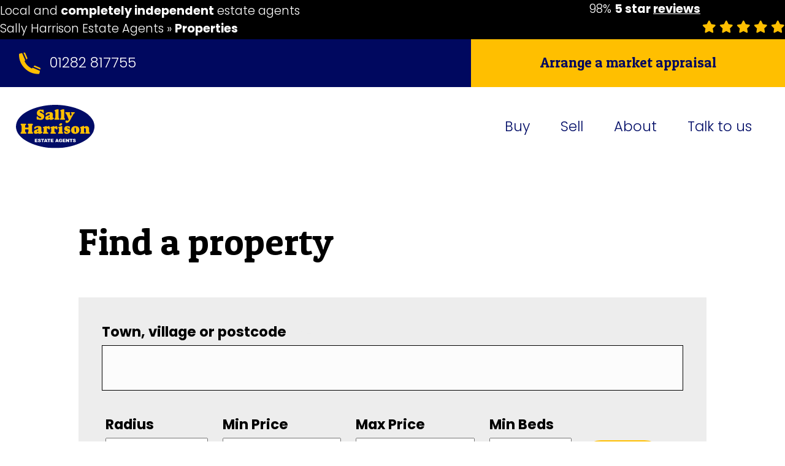

--- FILE ---
content_type: text/html; charset=UTF-8
request_url: https://www.sallyharrison.co.uk/buy/search
body_size: 24037
content:
<!DOCTYPE html>
<html lang="en-GB">
<head>
<meta charset="UTF-8" />
<script>
var gform;gform||(document.addEventListener("gform_main_scripts_loaded",function(){gform.scriptsLoaded=!0}),document.addEventListener("gform/theme/scripts_loaded",function(){gform.themeScriptsLoaded=!0}),window.addEventListener("DOMContentLoaded",function(){gform.domLoaded=!0}),gform={domLoaded:!1,scriptsLoaded:!1,themeScriptsLoaded:!1,isFormEditor:()=>"function"==typeof InitializeEditor,callIfLoaded:function(o){return!(!gform.domLoaded||!gform.scriptsLoaded||!gform.themeScriptsLoaded&&!gform.isFormEditor()||(gform.isFormEditor()&&console.warn("The use of gform.initializeOnLoaded() is deprecated in the form editor context and will be removed in Gravity Forms 3.1."),o(),0))},initializeOnLoaded:function(o){gform.callIfLoaded(o)||(document.addEventListener("gform_main_scripts_loaded",()=>{gform.scriptsLoaded=!0,gform.callIfLoaded(o)}),document.addEventListener("gform/theme/scripts_loaded",()=>{gform.themeScriptsLoaded=!0,gform.callIfLoaded(o)}),window.addEventListener("DOMContentLoaded",()=>{gform.domLoaded=!0,gform.callIfLoaded(o)}))},hooks:{action:{},filter:{}},addAction:function(o,r,e,t){gform.addHook("action",o,r,e,t)},addFilter:function(o,r,e,t){gform.addHook("filter",o,r,e,t)},doAction:function(o){gform.doHook("action",o,arguments)},applyFilters:function(o){return gform.doHook("filter",o,arguments)},removeAction:function(o,r){gform.removeHook("action",o,r)},removeFilter:function(o,r,e){gform.removeHook("filter",o,r,e)},addHook:function(o,r,e,t,n){null==gform.hooks[o][r]&&(gform.hooks[o][r]=[]);var d=gform.hooks[o][r];null==n&&(n=r+"_"+d.length),gform.hooks[o][r].push({tag:n,callable:e,priority:t=null==t?10:t})},doHook:function(r,o,e){var t;if(e=Array.prototype.slice.call(e,1),null!=gform.hooks[r][o]&&((o=gform.hooks[r][o]).sort(function(o,r){return o.priority-r.priority}),o.forEach(function(o){"function"!=typeof(t=o.callable)&&(t=window[t]),"action"==r?t.apply(null,e):e[0]=t.apply(null,e)})),"filter"==r)return e[0]},removeHook:function(o,r,t,n){var e;null!=gform.hooks[o][r]&&(e=(e=gform.hooks[o][r]).filter(function(o,r,e){return!!(null!=n&&n!=o.tag||null!=t&&t!=o.priority)}),gform.hooks[o][r]=e)}});
</script>

<meta name='viewport' content='width=device-width, initial-scale=1.0' />
<meta http-equiv='X-UA-Compatible' content='IE=edge' />
<link rel="profile" href="https://gmpg.org/xfn/11" />
<meta name='robots' content='index, follow, max-image-preview:large, max-snippet:-1, max-video-preview:-1' />

	<title>Find a property &#8226; Sally Harrison</title>
	<link rel="canonical" href="https://www.sallyharrison.co.uk/buy/search" />
	<link rel="next" href="https://www.sallyharrison.co.uk/buy/search/page/2" />
	<meta property="og:locale" content="en_GB" />
	<meta property="og:type" content="website" />
	<meta property="og:title" content="Find a property &#8226; Sally Harrison" />
	<meta property="og:url" content="https://www.sallyharrison.co.uk/buy/search" />
	<meta property="og:site_name" content="Sally Harrison" />
	<meta name="twitter:card" content="summary_large_image" />
	<script type="application/ld+json" class="yoast-schema-graph">{"@context":"https://schema.org","@graph":[{"@type":["CollectionPage","RealEstateListing"],"@id":"https://www.sallyharrison.co.uk/buy/search","url":"https://www.sallyharrison.co.uk/buy/search","name":"Find a property &#8226; Sally Harrison","isPartOf":{"@id":"https://www.sallyharrison.co.uk/#website"},"primaryImageOfPage":{"@id":"https://www.sallyharrison.co.uk/buy/search#primaryimage"},"image":{"@id":"https://www.sallyharrison.co.uk/buy/search#primaryimage"},"thumbnailUrl":"https://www.sallyharrison.co.uk/wp-content/uploads/29868970_53896259.jpg","breadcrumb":{"@id":"https://www.sallyharrison.co.uk/buy/search#breadcrumb"},"inLanguage":"en-GB"},{"@type":"ImageObject","inLanguage":"en-GB","@id":"https://www.sallyharrison.co.uk/buy/search#primaryimage","url":"https://www.sallyharrison.co.uk/wp-content/uploads/29868970_53896259.jpg","contentUrl":"https://www.sallyharrison.co.uk/wp-content/uploads/29868970_53896259.jpg","width":2000,"height":1333},{"@type":"BreadcrumbList","@id":"https://www.sallyharrison.co.uk/buy/search#breadcrumb","itemListElement":[{"@type":"ListItem","position":1,"name":"Sally Harrison Estate Agents","item":"https://www.sallyharrison.co.uk/"},{"@type":"ListItem","position":2,"name":"Properties"}]},{"@type":"WebSite","@id":"https://www.sallyharrison.co.uk/#website","url":"https://www.sallyharrison.co.uk/","name":"Sally Harrison Estate Agents","description":"","publisher":{"@id":"https://www.sallyharrison.co.uk/#organization"},"potentialAction":[{"@type":"SearchAction","target":{"@type":"EntryPoint","urlTemplate":"https://www.sallyharrison.co.uk/?s={search_term_string}"},"query-input":{"@type":"PropertyValueSpecification","valueRequired":true,"valueName":"search_term_string"}}],"inLanguage":"en-GB"},{"@type":"Organization","@id":"https://www.sallyharrison.co.uk/#organization","name":"Sally Harrison Estate Agents","url":"https://www.sallyharrison.co.uk/","logo":{"@type":"ImageObject","inLanguage":"en-GB","@id":"https://www.sallyharrison.co.uk/#/schema/logo/image/","url":"https://www.sallyharrison.co.uk/wp-content/uploads/Sally-Harrison-Estate-Agents-logo-on-transparent-square.png","contentUrl":"https://www.sallyharrison.co.uk/wp-content/uploads/Sally-Harrison-Estate-Agents-logo-on-transparent-square.png","width":2000,"height":2000,"caption":"Sally Harrison Estate Agents"},"image":{"@id":"https://www.sallyharrison.co.uk/#/schema/logo/image/"}}]}</script>


<link rel='dns-prefetch' href='//pro.fontawesome.com' />
<link rel='dns-prefetch' href='//fonts.googleapis.com' />
<link href='https://fonts.gstatic.com' crossorigin rel='preconnect' />
<style id='wp-img-auto-sizes-contain-inline-css'>
img:is([sizes=auto i],[sizes^="auto," i]){contain-intrinsic-size:3000px 1500px}
/*# sourceURL=wp-img-auto-sizes-contain-inline-css */
</style>
<style id='wp-block-library-inline-css'>
:root{--wp-block-synced-color:#7a00df;--wp-block-synced-color--rgb:122,0,223;--wp-bound-block-color:var(--wp-block-synced-color);--wp-editor-canvas-background:#ddd;--wp-admin-theme-color:#007cba;--wp-admin-theme-color--rgb:0,124,186;--wp-admin-theme-color-darker-10:#006ba1;--wp-admin-theme-color-darker-10--rgb:0,107,160.5;--wp-admin-theme-color-darker-20:#005a87;--wp-admin-theme-color-darker-20--rgb:0,90,135;--wp-admin-border-width-focus:2px}@media (min-resolution:192dpi){:root{--wp-admin-border-width-focus:1.5px}}.wp-element-button{cursor:pointer}:root .has-very-light-gray-background-color{background-color:#eee}:root .has-very-dark-gray-background-color{background-color:#313131}:root .has-very-light-gray-color{color:#eee}:root .has-very-dark-gray-color{color:#313131}:root .has-vivid-green-cyan-to-vivid-cyan-blue-gradient-background{background:linear-gradient(135deg,#00d084,#0693e3)}:root .has-purple-crush-gradient-background{background:linear-gradient(135deg,#34e2e4,#4721fb 50%,#ab1dfe)}:root .has-hazy-dawn-gradient-background{background:linear-gradient(135deg,#faaca8,#dad0ec)}:root .has-subdued-olive-gradient-background{background:linear-gradient(135deg,#fafae1,#67a671)}:root .has-atomic-cream-gradient-background{background:linear-gradient(135deg,#fdd79a,#004a59)}:root .has-nightshade-gradient-background{background:linear-gradient(135deg,#330968,#31cdcf)}:root .has-midnight-gradient-background{background:linear-gradient(135deg,#020381,#2874fc)}:root{--wp--preset--font-size--normal:16px;--wp--preset--font-size--huge:42px}.has-regular-font-size{font-size:1em}.has-larger-font-size{font-size:2.625em}.has-normal-font-size{font-size:var(--wp--preset--font-size--normal)}.has-huge-font-size{font-size:var(--wp--preset--font-size--huge)}.has-text-align-center{text-align:center}.has-text-align-left{text-align:left}.has-text-align-right{text-align:right}.has-fit-text{white-space:nowrap!important}#end-resizable-editor-section{display:none}.aligncenter{clear:both}.items-justified-left{justify-content:flex-start}.items-justified-center{justify-content:center}.items-justified-right{justify-content:flex-end}.items-justified-space-between{justify-content:space-between}.screen-reader-text{border:0;clip-path:inset(50%);height:1px;margin:-1px;overflow:hidden;padding:0;position:absolute;width:1px;word-wrap:normal!important}.screen-reader-text:focus{background-color:#ddd;clip-path:none;color:#444;display:block;font-size:1em;height:auto;left:5px;line-height:normal;padding:15px 23px 14px;text-decoration:none;top:5px;width:auto;z-index:100000}html :where(.has-border-color){border-style:solid}html :where([style*=border-top-color]){border-top-style:solid}html :where([style*=border-right-color]){border-right-style:solid}html :where([style*=border-bottom-color]){border-bottom-style:solid}html :where([style*=border-left-color]){border-left-style:solid}html :where([style*=border-width]){border-style:solid}html :where([style*=border-top-width]){border-top-style:solid}html :where([style*=border-right-width]){border-right-style:solid}html :where([style*=border-bottom-width]){border-bottom-style:solid}html :where([style*=border-left-width]){border-left-style:solid}html :where(img[class*=wp-image-]){height:auto;max-width:100%}:where(figure){margin:0 0 1em}html :where(.is-position-sticky){--wp-admin--admin-bar--position-offset:var(--wp-admin--admin-bar--height,0px)}@media screen and (max-width:600px){html :where(.is-position-sticky){--wp-admin--admin-bar--position-offset:0px}}

/*# sourceURL=wp-block-library-inline-css */
</style><style id='global-styles-inline-css'>
:root{--wp--preset--aspect-ratio--square: 1;--wp--preset--aspect-ratio--4-3: 4/3;--wp--preset--aspect-ratio--3-4: 3/4;--wp--preset--aspect-ratio--3-2: 3/2;--wp--preset--aspect-ratio--2-3: 2/3;--wp--preset--aspect-ratio--16-9: 16/9;--wp--preset--aspect-ratio--9-16: 9/16;--wp--preset--color--black: #000000;--wp--preset--color--cyan-bluish-gray: #abb8c3;--wp--preset--color--white: #ffffff;--wp--preset--color--pale-pink: #f78da7;--wp--preset--color--vivid-red: #cf2e2e;--wp--preset--color--luminous-vivid-orange: #ff6900;--wp--preset--color--luminous-vivid-amber: #fcb900;--wp--preset--color--light-green-cyan: #7bdcb5;--wp--preset--color--vivid-green-cyan: #00d084;--wp--preset--color--pale-cyan-blue: #8ed1fc;--wp--preset--color--vivid-cyan-blue: #0693e3;--wp--preset--color--vivid-purple: #9b51e0;--wp--preset--color--fl-heading-text: #000000;--wp--preset--color--fl-body-bg: #ffffff;--wp--preset--color--fl-body-text: #000000;--wp--preset--color--fl-accent: #ffbf00;--wp--preset--color--fl-accent-hover: #333333;--wp--preset--color--fl-topbar-bg: #ffffff;--wp--preset--color--fl-topbar-text: #000000;--wp--preset--color--fl-topbar-link: #428bca;--wp--preset--color--fl-topbar-hover: #428bca;--wp--preset--color--fl-header-bg: #ffffff;--wp--preset--color--fl-header-text: #000000;--wp--preset--color--fl-header-link: #428bca;--wp--preset--color--fl-header-hover: #428bca;--wp--preset--color--fl-nav-bg: #ffffff;--wp--preset--color--fl-nav-link: #428bca;--wp--preset--color--fl-nav-hover: #428bca;--wp--preset--color--fl-content-bg: #ffffff;--wp--preset--color--fl-footer-widgets-bg: #ffffff;--wp--preset--color--fl-footer-widgets-text: #000000;--wp--preset--color--fl-footer-widgets-link: #428bca;--wp--preset--color--fl-footer-widgets-hover: #428bca;--wp--preset--color--fl-footer-bg: #ffffff;--wp--preset--color--fl-footer-text: #000000;--wp--preset--color--fl-footer-link: #428bca;--wp--preset--color--fl-footer-hover: #428bca;--wp--preset--gradient--vivid-cyan-blue-to-vivid-purple: linear-gradient(135deg,rgb(6,147,227) 0%,rgb(155,81,224) 100%);--wp--preset--gradient--light-green-cyan-to-vivid-green-cyan: linear-gradient(135deg,rgb(122,220,180) 0%,rgb(0,208,130) 100%);--wp--preset--gradient--luminous-vivid-amber-to-luminous-vivid-orange: linear-gradient(135deg,rgb(252,185,0) 0%,rgb(255,105,0) 100%);--wp--preset--gradient--luminous-vivid-orange-to-vivid-red: linear-gradient(135deg,rgb(255,105,0) 0%,rgb(207,46,46) 100%);--wp--preset--gradient--very-light-gray-to-cyan-bluish-gray: linear-gradient(135deg,rgb(238,238,238) 0%,rgb(169,184,195) 100%);--wp--preset--gradient--cool-to-warm-spectrum: linear-gradient(135deg,rgb(74,234,220) 0%,rgb(151,120,209) 20%,rgb(207,42,186) 40%,rgb(238,44,130) 60%,rgb(251,105,98) 80%,rgb(254,248,76) 100%);--wp--preset--gradient--blush-light-purple: linear-gradient(135deg,rgb(255,206,236) 0%,rgb(152,150,240) 100%);--wp--preset--gradient--blush-bordeaux: linear-gradient(135deg,rgb(254,205,165) 0%,rgb(254,45,45) 50%,rgb(107,0,62) 100%);--wp--preset--gradient--luminous-dusk: linear-gradient(135deg,rgb(255,203,112) 0%,rgb(199,81,192) 50%,rgb(65,88,208) 100%);--wp--preset--gradient--pale-ocean: linear-gradient(135deg,rgb(255,245,203) 0%,rgb(182,227,212) 50%,rgb(51,167,181) 100%);--wp--preset--gradient--electric-grass: linear-gradient(135deg,rgb(202,248,128) 0%,rgb(113,206,126) 100%);--wp--preset--gradient--midnight: linear-gradient(135deg,rgb(2,3,129) 0%,rgb(40,116,252) 100%);--wp--preset--font-size--small: 13px;--wp--preset--font-size--medium: 20px;--wp--preset--font-size--large: 36px;--wp--preset--font-size--x-large: 42px;--wp--preset--spacing--20: 0.44rem;--wp--preset--spacing--30: 0.67rem;--wp--preset--spacing--40: 1rem;--wp--preset--spacing--50: 1.5rem;--wp--preset--spacing--60: 2.25rem;--wp--preset--spacing--70: 3.38rem;--wp--preset--spacing--80: 5.06rem;--wp--preset--shadow--natural: 6px 6px 9px rgba(0, 0, 0, 0.2);--wp--preset--shadow--deep: 12px 12px 50px rgba(0, 0, 0, 0.4);--wp--preset--shadow--sharp: 6px 6px 0px rgba(0, 0, 0, 0.2);--wp--preset--shadow--outlined: 6px 6px 0px -3px rgb(255, 255, 255), 6px 6px rgb(0, 0, 0);--wp--preset--shadow--crisp: 6px 6px 0px rgb(0, 0, 0);}:where(.is-layout-flex){gap: 0.5em;}:where(.is-layout-grid){gap: 0.5em;}body .is-layout-flex{display: flex;}.is-layout-flex{flex-wrap: wrap;align-items: center;}.is-layout-flex > :is(*, div){margin: 0;}body .is-layout-grid{display: grid;}.is-layout-grid > :is(*, div){margin: 0;}:where(.wp-block-columns.is-layout-flex){gap: 2em;}:where(.wp-block-columns.is-layout-grid){gap: 2em;}:where(.wp-block-post-template.is-layout-flex){gap: 1.25em;}:where(.wp-block-post-template.is-layout-grid){gap: 1.25em;}.has-black-color{color: var(--wp--preset--color--black) !important;}.has-cyan-bluish-gray-color{color: var(--wp--preset--color--cyan-bluish-gray) !important;}.has-white-color{color: var(--wp--preset--color--white) !important;}.has-pale-pink-color{color: var(--wp--preset--color--pale-pink) !important;}.has-vivid-red-color{color: var(--wp--preset--color--vivid-red) !important;}.has-luminous-vivid-orange-color{color: var(--wp--preset--color--luminous-vivid-orange) !important;}.has-luminous-vivid-amber-color{color: var(--wp--preset--color--luminous-vivid-amber) !important;}.has-light-green-cyan-color{color: var(--wp--preset--color--light-green-cyan) !important;}.has-vivid-green-cyan-color{color: var(--wp--preset--color--vivid-green-cyan) !important;}.has-pale-cyan-blue-color{color: var(--wp--preset--color--pale-cyan-blue) !important;}.has-vivid-cyan-blue-color{color: var(--wp--preset--color--vivid-cyan-blue) !important;}.has-vivid-purple-color{color: var(--wp--preset--color--vivid-purple) !important;}.has-black-background-color{background-color: var(--wp--preset--color--black) !important;}.has-cyan-bluish-gray-background-color{background-color: var(--wp--preset--color--cyan-bluish-gray) !important;}.has-white-background-color{background-color: var(--wp--preset--color--white) !important;}.has-pale-pink-background-color{background-color: var(--wp--preset--color--pale-pink) !important;}.has-vivid-red-background-color{background-color: var(--wp--preset--color--vivid-red) !important;}.has-luminous-vivid-orange-background-color{background-color: var(--wp--preset--color--luminous-vivid-orange) !important;}.has-luminous-vivid-amber-background-color{background-color: var(--wp--preset--color--luminous-vivid-amber) !important;}.has-light-green-cyan-background-color{background-color: var(--wp--preset--color--light-green-cyan) !important;}.has-vivid-green-cyan-background-color{background-color: var(--wp--preset--color--vivid-green-cyan) !important;}.has-pale-cyan-blue-background-color{background-color: var(--wp--preset--color--pale-cyan-blue) !important;}.has-vivid-cyan-blue-background-color{background-color: var(--wp--preset--color--vivid-cyan-blue) !important;}.has-vivid-purple-background-color{background-color: var(--wp--preset--color--vivid-purple) !important;}.has-black-border-color{border-color: var(--wp--preset--color--black) !important;}.has-cyan-bluish-gray-border-color{border-color: var(--wp--preset--color--cyan-bluish-gray) !important;}.has-white-border-color{border-color: var(--wp--preset--color--white) !important;}.has-pale-pink-border-color{border-color: var(--wp--preset--color--pale-pink) !important;}.has-vivid-red-border-color{border-color: var(--wp--preset--color--vivid-red) !important;}.has-luminous-vivid-orange-border-color{border-color: var(--wp--preset--color--luminous-vivid-orange) !important;}.has-luminous-vivid-amber-border-color{border-color: var(--wp--preset--color--luminous-vivid-amber) !important;}.has-light-green-cyan-border-color{border-color: var(--wp--preset--color--light-green-cyan) !important;}.has-vivid-green-cyan-border-color{border-color: var(--wp--preset--color--vivid-green-cyan) !important;}.has-pale-cyan-blue-border-color{border-color: var(--wp--preset--color--pale-cyan-blue) !important;}.has-vivid-cyan-blue-border-color{border-color: var(--wp--preset--color--vivid-cyan-blue) !important;}.has-vivid-purple-border-color{border-color: var(--wp--preset--color--vivid-purple) !important;}.has-vivid-cyan-blue-to-vivid-purple-gradient-background{background: var(--wp--preset--gradient--vivid-cyan-blue-to-vivid-purple) !important;}.has-light-green-cyan-to-vivid-green-cyan-gradient-background{background: var(--wp--preset--gradient--light-green-cyan-to-vivid-green-cyan) !important;}.has-luminous-vivid-amber-to-luminous-vivid-orange-gradient-background{background: var(--wp--preset--gradient--luminous-vivid-amber-to-luminous-vivid-orange) !important;}.has-luminous-vivid-orange-to-vivid-red-gradient-background{background: var(--wp--preset--gradient--luminous-vivid-orange-to-vivid-red) !important;}.has-very-light-gray-to-cyan-bluish-gray-gradient-background{background: var(--wp--preset--gradient--very-light-gray-to-cyan-bluish-gray) !important;}.has-cool-to-warm-spectrum-gradient-background{background: var(--wp--preset--gradient--cool-to-warm-spectrum) !important;}.has-blush-light-purple-gradient-background{background: var(--wp--preset--gradient--blush-light-purple) !important;}.has-blush-bordeaux-gradient-background{background: var(--wp--preset--gradient--blush-bordeaux) !important;}.has-luminous-dusk-gradient-background{background: var(--wp--preset--gradient--luminous-dusk) !important;}.has-pale-ocean-gradient-background{background: var(--wp--preset--gradient--pale-ocean) !important;}.has-electric-grass-gradient-background{background: var(--wp--preset--gradient--electric-grass) !important;}.has-midnight-gradient-background{background: var(--wp--preset--gradient--midnight) !important;}.has-small-font-size{font-size: var(--wp--preset--font-size--small) !important;}.has-medium-font-size{font-size: var(--wp--preset--font-size--medium) !important;}.has-large-font-size{font-size: var(--wp--preset--font-size--large) !important;}.has-x-large-font-size{font-size: var(--wp--preset--font-size--x-large) !important;}
/*# sourceURL=global-styles-inline-css */
</style>

<style id='classic-theme-styles-inline-css'>
/*! This file is auto-generated */
.wp-block-button__link{color:#fff;background-color:#32373c;border-radius:9999px;box-shadow:none;text-decoration:none;padding:calc(.667em + 2px) calc(1.333em + 2px);font-size:1.125em}.wp-block-file__button{background:#32373c;color:#fff;text-decoration:none}
/*# sourceURL=/wp-includes/css/classic-themes.min.css */
</style>
<link rel='stylesheet' id='multiselect-css' href='//www.sallyharrison.co.uk/wp-content/plugins/propertyhive/assets/css/jquery.multiselect.css?ver=2.4.18' media='all' />
<link rel='stylesheet' id='propertyhive-general-css' href='//www.sallyharrison.co.uk/wp-content/plugins/propertyhive/assets/css/propertyhive.css?ver=2.1.14' media='all' />
<link rel='stylesheet' id='font-awesome-5-css' href='https://pro.fontawesome.com/releases/v5.15.4/css/all.css?ver=2.9.0.5' media='all' />
<link rel='stylesheet' id='fl-builder-layout-bundle-f6e542950c9cb2af48a796def6e4b79b-css' href='https://www.sallyharrison.co.uk/wp-content/uploads/bb-plugin/cache/f6e542950c9cb2af48a796def6e4b79b-layout-bundle.css?ver=2.9.0.5-1.5.0.3' media='all' />
<link rel='stylesheet' id='jquery-magnificpopup-css' href='https://www.sallyharrison.co.uk/wp-content/plugins/bb-plugin/css/jquery.magnificpopup.min.css?ver=2.9.0.5' media='all' />
<link rel='stylesheet' id='base-css' href='https://www.sallyharrison.co.uk/wp-content/themes/bb-theme/css/base.min.css?ver=1.7.18.1' media='all' />
<link rel='stylesheet' id='fl-automator-skin-css' href='https://www.sallyharrison.co.uk/wp-content/uploads/bb-theme/skin-68401a7d87405.css?ver=1.7.18.1' media='all' />
<link rel='stylesheet' id='fl-child-theme-css' href='https://www.sallyharrison.co.uk/wp-content/themes/bb-craven-digital/style.css?ver=6.9' media='all' />
<link rel='stylesheet' id='fl-builder-google-fonts-4ed34edde9763def19decbc036862aa1-css' href='//fonts.googleapis.com/css?family=Poppins%3A300%2C400%2C700%7CPatua+One%3A400&#038;ver=6.9' media='all' />
<script src="https://www.sallyharrison.co.uk/wp-includes/js/jquery/jquery.min.js?ver=3.7.1" id="jquery-core-js"></script>
<script src="https://www.sallyharrison.co.uk/wp-includes/js/jquery/jquery-migrate.min.js?ver=3.4.1" id="jquery-migrate-js"></script>
<script src="https://www.sallyharrison.co.uk/wp-includes/js/dist/hooks.min.js?ver=dd5603f07f9220ed27f1" id="wp-hooks-js"></script>
<script id="say-what-js-js-extra">
var say_what_data = {"replacements":{"propertyhive|No preference|":"Any","propertyhive|Sort by date added|":"Most recent first","propertyhive|Sort by price: low to high|":"Lowest price first","propertyhive|Sort by price: high to low|":"Highest price first","propertyhive|This Area Only|":"0 miles","propertyhive|Within 1 Mile|":"1 mile","propertyhive|Within 2 Miles|":"2 miles","propertyhive|Within 3 Miles|":"3 miles","propertyhive|Within 5 Miles|":"5 miles","propertyhive|Within 10 Miles|":"10 miles","propertyhive|Showing the single result|":"Just one property"}};
//# sourceURL=say-what-js-js-extra
</script>
<script src="https://www.sallyharrison.co.uk/wp-content/plugins/say-what/assets/build/frontend.js?ver=fd31684c45e4d85aeb4e" id="say-what-js-js"></script>
<style type="text/css">
                
                </style><link rel="alternate" type="application/rss+xml"  title="Latest Properties" href="https://www.sallyharrison.co.uk/buy/search/feed/" /><link rel="icon" href="https://www.sallyharrison.co.uk/wp-content/uploads/cropped-Sally-Harrison-Estate-Agents-logo-on-transparent-square-32x32.png" sizes="32x32" />
<link rel="icon" href="https://www.sallyharrison.co.uk/wp-content/uploads/cropped-Sally-Harrison-Estate-Agents-logo-on-transparent-square-192x192.png" sizes="192x192" />
<link rel="apple-touch-icon" href="https://www.sallyharrison.co.uk/wp-content/uploads/cropped-Sally-Harrison-Estate-Agents-logo-on-transparent-square-180x180.png" />
<meta name="msapplication-TileImage" content="https://www.sallyharrison.co.uk/wp-content/uploads/cropped-Sally-Harrison-Estate-Agents-logo-on-transparent-square-270x270.png" />
		<style id="wp-custom-css">
			
/**  GENERIC */

@media (max-width: 768px) {
.fl-button-wrap {
    text-align: center !important;
}
}

.fl-row-content-wrap {
    padding: 5% 10%;
}

.fl-page .fl-rich-text a:hover,
.fl-page .fl-heading a:hover,
.type-property .details h3 a:hover {border-bottom:dotted 2px}

.fl-page h1 {
	font-size:calc(10px + 4vw) !important;
	line-height:1.3 !important
}
.fl-page h2 {
	font-size:calc(10px + 3vw) !important;
	line-height:1.3 !important
}
.fl-page h3 {
	font-size:calc(10px + 2.5vw) !important;
	line-height:1.3 !important
}
.fl-page h4 {font-size:calc(10px + 2vw) !important;
	line-height:1.3 !important
}
.fl-page h5 {font-size:calc(10px + 1.5vw) !important;
	line-height:1.3 !important
}
.fl-page h6 {font-size:calc(10px + 1vw) !important;
	line-height:1.3 !important
}
.fl-page, .fl-page blockquote {font-size:calc(10px + 1vw) !important;
	line-height:1.5 !important
}

.fl-page blockquote {
	color:#00085f;
	border-color:#ffbf00;
	border-width:1vw;
	padding:2vw 4vw 0 4vw;
}

.fl-page blockquote:before {
	content:"❝" !important;
	display:block !important;
	color:#ffbf00;
	font-size:calc(10px + 6vw);
	line-height:1
}
.fl-page blockquote:after {
	content:"❞" !important;
	display:block !important;
	color:#ffbf00;
	font-size:calc(10px + 6vw);
	line-height:1;
	text-align:right
}

.post-22815 blockquote p:last-child:before, .home blockquote p:last-child:before {
	content:"★★★★★" !important;
		display:block !important;
	color:#ffbf00;
	font-size:calc(10px + 4.5vw);
	line-height:1 !important;
	float:left;
	margin: -1.5vw 2vw 1vw 0
}

.fl-page blockquote p:last-child {
text-align:right !important;
		padding:2vw 0.5vw 0 0 !important;
	font-weight:900;
}


.fl-page .fl-button-text,
.bb-er-title, input[type="submit"],
.fl-page button:visited, 
.fl-responsive-preview-content button:visited, 
.fl-button-lightbox-content button:visited, 
.fl-page input[type=button], 
.fl-responsive-preview-content input[type=button], 
.fl-button-lightbox-content input[type=button], 
.fl-page input[type=submit], 
.fl-responsive-preview-content input[type=submit], 
.fl-button-lightbox-content input[type=submit],
.fl-page-content .fl-page a.fl-button, 
.fl-responsive-preview-content a.fl-button,
.fl-button-lightbox-content a.fl-button, .fl-page a.fl-button:visited, 
.fl-responsive-preview-content a.fl-button:visited, .fl-button-lightbox-content a.fl-button:visited, 
.fl-page a.button, .fl-responsive-preview-content a.button, 
.fl-button-lightbox-content a.button, .fl-page a.button:visited, 
.fl-responsive-preview-content a.button:visited, .fl-button-lightbox-content a.button:visited, 
.fl-page button.button, 
.fl-responsive-preview-content button.button, 
.fl-button-lightbox-content button.button, 
.fl-page button.button:visited, 
.fl-responsive-preview-content button.button:visited, 
.fl-button-lightbox-content button.button:visited, 
.fl-page .fl-page-nav-toggle-button .fl-page-nav .navbar-toggle, 
.fl-responsive-preview-content .fl-page-nav-toggle-button .fl-page-nav .navbar-toggle, 
.fl-button-lightbox-content .fl-page-nav-toggle-button .fl-page-nav .navbar-toggle, 
.fl-page .fl-page-nav-toggle-button .fl-page-nav .navbar-toggle:visited, 
.fl-responsive-preview-content .fl-page-nav-toggle-button .fl-page-nav .navbar-toggle:visited, 
.fl-button-lightbox-content .fl-page-nav-toggle-button .fl-page-nav .navbar-toggle:visited {
	font-size:calc(10px + 1vw) !important;
	padding:1vw 2vw;
}

.fl-rich-text li {margin-bottom:1vw !important}

.fl-rich-text p {margin-bottom:2vw !important}

.fl-module:last-child, .fl-module p:last-child {margin-bottom:0 !important;	
}


.nomargins>div:not(.bb-er-row) { padding:0 !important; margin:0 !important;}

.fl-page-content .nomargins .fl-module-content {margin: 0;}




rect.fl-hamburger-menu-top, rect.fl-hamburger-menu-middle, rect.fl-hamburger-menu-bottom, rect.uabb-hamburger-menu-top, rect.uabb-hamburger-menu-middle, rect.uabb-hamburger-menu-bottom {
	height: 5px !important;}

.fl-post, .fl-comments {
	margin: 0px !important;}





	/** PROPERTY HIVE */

.propertyhive-active .site-header .col-full{position:relative}.propertyhive-active .site-branding{float:left}.propertyhive-form .control{margin-bottom:1rem}.propertyhive-form .control:after,.propertyhive-form .control:before{content:"";display:table}.propertyhive-form .control:after{clear:both}.propertyhive-form .control label{display:inline-block;padding-right:15px;padding-top:calc(.5rem - 1px * 2);padding-bottom:calc(.5rem - 1px * 2)}.propertyhive-form .control label:first-child{width:33%}.propertyhive-form .control input[type=text],.propertyhive-form .control input[type=password],.propertyhive-form .control input[type=email],.propertyhive-form .control input[type=number],.propertyhive-form .control select,.propertyhive-form .control textarea{width:66%}.propertyhive-form .control select{padding:.6180469716em;color:#43454b;outline:0;border-radius:2px;box-sizing:border-box;font-weight:400;box-shadow:inset 0 1px 1px rgba(0,0,0,.125)}.honeycomb-handheld-footer-bar ul li>a:before,.propertyhive-views ul li.list-view a:after{font:normal normal normal 1em/1 FontAwesome;text-rendering:auto;-moz-osx-font-smoothing:grayscale}.propertyhive-my-account .my-account-navigation{float:none;width:100%;margin-bottom:1.41575em}.propertyhive-my-account .my-account-navigation ul{list-style-none:none;margin:0;padding:0}.propertyhive-my-account .my-account-navigation ul li{display:inline-block;margin-right:2px}.propertyhive-my-account .my-account-navigation ul li>a{display:block;padding:.6180469716em 1em;background:#EEE;color:#43454b}.propertyhive-my-account .my-account-navigation ul li.active>a{color:#FFF}.propertyhive-my-account .my-account-sections{float:none;width:100%}@media (max-width:568px){.propertyhive-my-account .my-account-navigation ul li{display:block;margin-right:0;margin-bottom:2px;text-align:center}}.honeycomb-handheld-footer-bar{position:fixed;bottom:0;left:0;right:0;border-top:1px solid rgba(255,255,255,.2);box-shadow:0 0 6px rgba(0,0,0,.7);z-index:9999}.honeycomb-handheld-footer-bar:after,.honeycomb-handheld-footer-bar:before{content:"";display:table}.honeycomb-handheld-footer-bar:after{clear:both}.honeycomb-handheld-footer-bar ul{margin:0}.honeycomb-handheld-footer-bar ul li{display:inline-block;float:left;text-align:center}.honeycomb-handheld-footer-bar ul li:last-child>a{border-right:0}.honeycomb-handheld-footer-bar ul li>a{height:4.235801032em;display:block;position:relative;text-indent:-9999px;z-index:999;border-right:1px solid rgba(255,255,255,.2)}.honeycomb-handheld-footer-bar ul li>a:active,.honeycomb-handheld-footer-bar ul li>a:focus{outline:0}.honeycomb-handheld-footer-bar ul li>a:before{-webkit-font-smoothing:antialiased;position:absolute;top:0;left:0;right:0;bottom:0;text-align:center;line-height:2.618046972;font-weight:400;font-size:1.618em;text-indent:0;display:block;cursor:pointer}.honeycomb-handheld-footer-bar ul.columns-1 li{width:100%;display:block;float:none}.honeycomb-handheld-footer-bar ul.columns-2 li{width:50%}.honeycomb-handheld-footer-bar ul.columns-3 li{width:33.33333%}.honeycomb-handheld-footer-bar ul.columns-4 li{width:25%}.honeycomb-handheld-footer-bar ul.columns-5 li{width:20%}.property-search-form{padding:1.618em 1.41575em;background:#ededed;margin-bottom:2.2906835em;display:block}.property-search-form .control{display:block;padding:0;margin-bottom:.875em}.property-search-form .control label{display:block;white-space:nowrap}.property-search-form .control input[type=text],.property-search-form .control input[type=email],.property-search-form .control input[type=number],.property-search-form .control input[type=date],.property-search-form .control select{display:block;width:100%;height:44px;padding:0 .3em}.property-search-form input[type=submit]{margin-top:0.2em}ul.properties{margin-left:0;margin-bottom:0;clear:both}ul.properties:after,ul.properties:before{content:"";display:table}ul.properties:after{clear:both}ul.properties li.property{list-style:none;margin-left:0;position:relative}ul.properties li.property .details,ul.properties li.property .thumbnail{float:none;width:100%}ul.properties li.property .thumbnail{margin-bottom:1em}ul.properties li.property .thumbnail img{display:block;width:100%}ul.properties li.property .price{margin:0 auto 1em;display:block;color:#43454b;font-size:1.2em;font-weight:600}.propertyhive-error:after,.propertyhive-error:before,.propertyhive-info:after,.propertyhive-info:before,.propertyhive-message:after,.propertyhive-message:before,.single-property .fancybox-inner .control:after,.single-property .fancybox-inner .control:before,.single-property .pp_inline .control:after,.single-property .pp_inline .control:before,.single-property div.property .images .thumbnails:after,.single-property div.property .images .thumbnails:before,.single-property div.property .property_actions ul:after,.single-property div.property .property_actions ul:before,.single-property div.property:after,.single-property div.property:before,p.no-comments:after,p.no-comments:before{content:"";display:table}ul.properties li.property .summary{margin-bottom:1.41575em}ul.properties li.property .button{margin-bottom:.236em}.single-property div.property{position:relative;overflow:hidden}.single-property div.property:after{clear:both}.single-property div.property h1{font-size:2.2906835em;margin-bottom:0}.single-property div.property .price{margin:.6180469716em 0;font-size:1.41575em;font-weight:600}.single-property div.property .images,.single-property div.property .summary{margin-bottom:2.617924em;margin-top:0}.single-property div.property .images{position:relative}.single-property div.property .images img{margin:0}.single-property div.property .images .flexslider{margin-bottom:0;box-shadow:none}.single-property div.property .images .thumbnails{margin:0;padding:0}.single-property div.property .images .thumbnails:after{clear:both}.single-property div.property .images .thumbnails li{list-style:none;cursor:pointer}.single-property div.property .images .thumbnails li img{opacity:.5;-webkit-transition:all,ease,.2s;-moz-transition:all,ease,.2s;transition:all,ease,.2s}.single-property div.property .images .thumbnails li.flex-active-slide img,.single-property div.property .images .thumbnails li:hover img{opacity:1}.single-property div.property .property_meta{padding-top:1em;font-size:1em}.single-property div.property .property_meta a{font-weight:400;text-decoration:underline}.single-property div.property .property_meta a:hover{text-decoration:none}.single-property div.property .property_actions{margin-bottom:1.41575em}.single-property div.property .property_actions ul{list-style-type:none;margin:0;padding:0}.alert,.single-property .fancybox-inner,.single-property .pp_inline{padding:.875em}.single-property div.property .property_actions ul:after{clear:both}.single-property div.property .property_actions ul li{float:left;margin-right:.3342343017em;margin-bottom:.6180469716em}.single-property .fancybox-inner form,.single-property .pp_inline form{margin:0}.alert,.single-property .fancybox-inner .control,.single-property .pp_inline .control{margin-bottom:.875em}.single-property .fancybox-inner label,.single-property .pp_inline label{width:30.4347826087%;float:left;margin-right:4.347826087%;padding-top:.875em}.single-property .fancybox-inner .control:after,.single-property .pp_inline .control:after{clear:both}.single-property .fancybox-inner .control input[type=text],.single-property .fancybox-inner .control input[type=email],.single-property .fancybox-inner .control textarea,.single-property .pp_inline .control input[type=text],.single-property .pp_inline .control input[type=email],.single-property .pp_inline .control textarea{width:65.2173913043%;float:right;margin-right:0}.alert{color:#FFF}.alert.alert-success{background:#090}.alert.alert-danger{background:#900}.propertyhive-error,.propertyhive-info,.propertyhive-message,p.no-comments{padding:1em 1.618em;margin-bottom:2.617924em;background-color:#0f834d;margin-left:0;border-radius:2px;color:#fff;clear:both;border-left:.6180469716em solid rgba(0,0,0,.15)}.propertyhive-error:after,.propertyhive-info:after,.propertyhive-message:after,p.no-comments:after{clear:both}.propertyhive-error a,.propertyhive-info a,.propertyhive-message a,p.no-comments a{color:#fff}.propertyhive-error a:hover,.propertyhive-info a:hover,.propertyhive-message a:hover,p.no-comments a:hover{color:#fff;opacity:.7}.propertyhive-error a.button:hover,.propertyhive-info a.button:hover,.propertyhive-message a.button:hover,p.no-comments a.button:hover{opacity:1}.propertyhive-error .button,.propertyhive-info .button,.propertyhive-message .button,p.no-comments .button{float:right;padding:0 0 0 1em;background:0 0;color:#fff;box-shadow:none;line-height:1.618;border-width:0 0 0 1px;border-left-style:solid;border-left-color:rgba(255,255,255,.25)!important;border-radius:0}.propertyhive-error .button:hover,.propertyhive-info .button:hover,.propertyhive-message .button:hover,p.no-comments .button:hover{background:0 0;color:#fff;opacity:.7}.propertyhive-error pre,.propertyhive-info pre,.propertyhive-message pre,p.no-comments pre{background-color:rgba(0,0,0,.1)}.site-content>.col-full>.propertyhive>.propertyhive-error:first-child,.site-content>.col-full>.propertyhive>.propertyhive-info:first-child,.site-content>.col-full>.propertyhive>.propertyhive-message:first-child{margin-top:2.617924em}.propertyhive-info,p.no-comments{background-color:#3D9CD2}.propertyhive-error{list-style:none;background-color:#e2401c}.honeycomb-property-section .section-title{text-align:center;margin-bottom:1em}.honeycomb-property-section:last-child{border-bottom:0}.propertyhive-views{margin-bottom:1.41575em}.propertyhive-views ul{list-style-type:none;margin:0;padding:0;text-align:center}.propertyhive-views ul li{display:inline-block;margin:0 .2360828548em;background-color:#8d909a}.propertyhive-views ul li.active,.propertyhive-views ul li:hover{background-color:#43454b}.propertyhive-views ul li.list-view a:after{display:inline-block;font-size:inherit;-webkit-font-smoothing:antialiased;content:"\f0c9"}.propertyhive-views ul li.map-view a:after{display:inline-block;font:normal normal normal 1em/1 FontAwesome;font-size:inherit;text-rendering:auto;-webkit-font-smoothing:antialiased;-moz-osx-font-smoothing:grayscale;content:"\f041"}.propertyhive-views ul li a{display:block;position:relative;padding:0;height:40px;width:40px;font-size:0}.propertyhive-views ul li a:after{position:relative;top:7px;right:0;width:100%;text-align:center;height:100%;color:#fff;font-size:24px!important}@media (min-width:769px){.single-property div.property .images .thumbnails:after,ul.properties li.property.first,ul.properties li.property:after{clear:both}.columns-2 ul.properties li.property,.columns-3 ul.properties li.property,.columns-4 ul.properties li.property,.columns-5 ul.properties li.property,.columns-6 ul.properties li.property,.propertyhive-pagination{text-align:center;border:0}.honeycomb-handheld-footer-bar{display:none}.property-search-form{display:table}.property-search-form .control{display:table-cell;margin-bottom:0;padding:0 .5407911001em}.propertyhive-tabs:after,.propertyhive-tabs:before,.single-property div.property .images .thumbnails:after,.single-property div.property .images .thumbnails:before,ul.properties li.property:after,ul.properties li.property:before{content:"";display:table}ul.properties li.property{font-size:.875em}ul.properties li.property.last{margin-right:0!important}ul.properties li.property .thumbnail{width:30.4347826087%;float:left;margin-right:4.347826087%}ul.properties li.property .details{width:65.2173913043%;float:right;margin-right:0}.columns-1 ul.properties li.property{width:100%;margin-right:0;float:none}.columns-2 ul.properties li.property{width:47.8260869565%;float:left;margin-right:4.347826087%}.columns-3 ul.properties li.property{width:30.4347826087%;float:left;margin-right:4.347826087%}.columns-4 ul.properties li.property{width:21.7391304348%;float:left;margin-right:4.347826087%}.columns-5 ul.properties li.property{width:16.9%;margin-right:3.8%}.propertyhive-result-count,.propertyhive-views{margin-right:4.347826087%;float:left;width:30.4347826087%}.columns-6 ul.properties li.property{width:13.0434782609%;float:left;margin-right:4.347826087%}.columns-2 ul.properties li.property .details,.columns-2 ul.properties li.property .thumbnail,.columns-3 ul.properties li.property .details,.columns-3 ul.properties li.property .thumbnail,.columns-4 ul.properties li.property .details,.columns-4 ul.properties li.property .thumbnail,.columns-5 ul.properties li.property .details,.columns-5 ul.properties li.property .thumbnail,.columns-6 ul.properties li.property .details,.columns-6 ul.properties li.property .thumbnail{float:none;width:100%}.columns-2 ul.properties li.property .thumbnail img,.columns-3 ul.properties li.property .thumbnail img,.columns-4 ul.properties li.property .thumbnail img,.columns-5 ul.properties li.property .thumbnail img,.columns-6 ul.properties li.property .thumbnail img{width:100%}.columns-2 ul.properties li.property .details h3,.columns-3 ul.properties li.property .details h3,.columns-4 ul.properties li.property .details h3,.columns-5 ul.properties li.property .details h3,.columns-6 ul.properties li.property .details h3{font-size:1.3em}.single-property div.property .images{margin-bottom:1em}.propertyhive-result-count{margin-bottom:1.41575em}.propertyhive-ordering{width:30.4347826087%;float:right;margin-right:0;margin-bottom:1.41575em}.propertyhive-ordering select{width:100%;padding:.6180469716em .3em}.propertyhive-pagination{clear:none;padding:0;margin-bottom:0;font-size:1.3em}.propertyhive-map-canvas-wrapper,.propertyhive-tabs:after{clear:both}.propertyhive-pagination li{margin:0 .2360828548em}.honeycomb-full-width-content .propertyhive-tabs ul.tabs{width:30.4347826087%;float:left;margin-right:4.347826087%}.honeycomb-full-width-content .propertyhive-tabs .panel{width:65.2173913043%;float:right;margin-right:0;margin-bottom:3.706325903em}.propertyhive-tabs{padding-top:2.617924em;padding-bottom:2.617924em}.propertyhive-tabs ul.tabs{width:29.4117647059%;float:left;margin-right:5.8823529412%}.propertyhive-tabs ul.tabs li:after{content:"\f105"}.propertyhive-tabs ul.tabs li.active:after{right:1em}.propertyhive-tabs .panel{width:64.7058823529%;float:right;margin-right:0;margin-top:0}}@media (max-width:568px){.single-property .pp_inline{padding:10px}.single-property .pp_pic_holder.pp_default{width:90%!important;margin-top:-100px!important;left:5%!important}.single-property div.pp_default .pp_content_container .pp_left{padding-left:0!important}.single-property div.pp_default .pp_content_container .pp_right{padding-right:0!important}.single-property .pp_content{width:100%!important;height:auto!important}.single-property .pp_fade{width:100%!important;height:100%!important}.single-property .pp_bottom,.single-property .pp_gallery,.single-property .pp_hoverContainer,.single-property .pp_top,.single-property a.pp_contract,.single-property a.pp_expand{display:none!important}.single-property #pp_full_res img{width:100%!important;height:auto!important}.single-property .pp_details{box-sizing:border-box;width:100%!important;height:53px;background-color:#fff;margin-top:-2px!important;padding:10px 4% 10px 3%}.single-property a.pp_close{right:10px!important;top:12px!important}}

.control.control-department {
    display: none;
}

.property-search-form {
    border-bottom: solid #00085f 1vw !important;
}

@media (min-width: 769px) {
.control.control-address_keyword {
    display: table-caption !important;
	padding:3vw 3vw 0 3vw !important;
    background: #ededed;
    width: 100% !important;
}
	.property-search-form input[type=submit]{margin-top:2em
	}
}

input#address_keyword {
    border: solid 1px #000000;
    border-radius: 0;
}

.propertyhive-pagination {
	border-top:dotted #00085f 15px;
		margin-top:5vw;
	padding-top:5vw
}

.property-search-form .control input[type=text], .property-search-form .control input[type=email], .property-search-form .control input[type=number], .property-search-form .control input[type=date], .property-search-form .control select {
    font-size: calc(10px + 1vw) !important;
    padding: 1vw !important;
	height:calc(10px + 5vw) !important
}

.gfield_label, .gravity-theme input, .gravity-theme textarea  {
	font-size:calc(10px + 1vw) !important;
	margin-bottom:1vw !important
}

.gfield_description  {
	font-size:calc(10px + 1vw) !important;
	margin-bottom:1vw !important
}

legend {
	border:none !important
}


#container {
    max-width: 100%;
    width: 100%;
    padding: 5vw 10vw;
}

.propertyhive ul.properties li {border:none; padding-top:10vw}

.post-type-archive-property .page-title {
    margin-bottom: 4vw;
}

.post-type-archive-property .actions a {float:right;
display:block !important}

.post-type-archive-property .availability {
	background:#000c66;
	color:#ffffff;
	padding:calc(10px + 1vw);
	margin-top:2vw;
	float:left
}

.post-type-archive-property li.marketing_flag-reduced .details {
	border-left: solid 1vw #000c66 !important;
	padding-left: 3vw;
}

.post-type-archive-property li.marketing_flag-reduced .price:after {
	content:"REDUCED" !important;
	padding:0 0.5vw;
	display:inline-block;
	color:#ffffff;
	background: #000c66 !important;
}

/**
.post-type-archive-property li.marketing_flag-reduced .rooms:after {
	content:"Reduced" !important;
	padding:1.5vw;
	margin-top:2vw;
	display:inline-block;
	color:#ffffff;
	background: #000c66 !important
}
.post-type-archive-property li.marketing_flag-reduced .availability {
	display:none;
}
.post-type-archive-property  li.availability-sold-stc .availability, .post-type-archive-property li.availability-under-offer .availability {
	display:block !important;
}
**/

.post-type-archive-property li.availability-sold-stc .details, .post-type-archive-property li.availability-under-offer .details {
	border-left: solid 1vw #c40006 !important;
	padding-left: 3vw;
}

.post-type-archive-property li.availability-sold-stc .availability, .post-type-archive-property li.availability-under-offer .availability {
	background: #c40006 !important
}

.single-property div.property.availability-sold-stc:before, .single-property div.property.availability-sold-stc .property_meta:before {
    content: "SOLD STC";
    background: #c40006;
    color: #ffffff;
    padding: 3vw;
	font-weight:900;
		display:block;
			margin-bottom:3vw;
}
.single-property div.property.availability-under-offer:before, .single-property div.property.availability-under-offer .property_meta:before {
    content: "UNDER OFFER";
    background: #c40006;
    color: #ffffff;
    padding: 3vw;
	font-weight:900;
		display:block;
			margin-bottom:3vw;
}



.single-property div.property .property_actions ul li a {
	background:#ffbf00;
	color:#000c66 !important;
	padding:calc(10px + 1vw);
	border-radius:50px;
}

.single-property .type-property>div
{
	padding-top:1vw !important;
}

.description-contents .room, .summary-contents {
    padding: 4vw 4vw 0 4vw;
}


.description-contents .room .name {
	display: block;
	padding-bottom:1vw;
}

.description-contents .room .name+br {
	display: none;
}


.features ul {
    padding: 4vw 6vw;
}
.property_meta ul li, .features ul li {
    margin-bottom: 1vw;
}

.property_meta ul li {
    font-weight:900
}
.property_meta ul li span {
    font-weight:100
}

.description:not(.featured .description) {
	display:none !important
}

.action-make-enquiry {
    pointer-events: none;
    display: none;
}


.control.control-address_keyword label {
    color: #ededed;
}
.control.control-address_keyword label:before {
    content: "Town, village or postcode";
    color: black;
}

li.reference-number {display:none !important}

.propertyhive-info, p.no-comments {
    background-color: #000c66;
}


.fl-builder-content-3061 + .uabb-js-breakpoint + .fl-page-content .property_meta:before 
     {
    content: "REDUCED";
    background: #00085f;
    color: #ffbf00;
    padding: 3vw;
	font-weight:900;
		display:block;
			margin-bottom:3vw;
}
		</style>
		</head>
<body class="archive post-type-archive post-type-archive-property wp-theme-bb-theme wp-child-theme-bb-craven-digital fl-builder-2-9-0-5 fl-themer-1-5-0-3 fl-theme-1-7-18-1 propertyhive propertyhive-page fl-theme-builder-header fl-theme-builder-header-header fl-theme-builder-footer fl-theme-builder-footer-footer fl-theme-builder-part fl-theme-builder-part-navigation fl-framework-base fl-preset-default fl-full-width fl-search-active" itemscope="itemscope" itemtype="https://schema.org/WebPage">
<a aria-label="Skip to content" class="fl-screen-reader-text" href="#fl-main-content">Skip to content</a><div class="fl-page">
	<div class="fl-builder-content fl-builder-content-23 fl-builder-global-templates-locked" data-post-id="23" data-type="part"></div><div class="uabb-js-breakpoint" style="display: none;"></div><div class="fl-builder-content fl-builder-content-5442 fl-builder-global-templates-locked" data-post-id="5442" data-type="part"><div class="fl-row fl-row-full-width fl-row-bg-color fl-node-x95jnw0coa6i fl-row-default-height fl-row-align-center small nomargins" data-node="x95jnw0coa6i">
	<div class="fl-row-content-wrap">
						<div class="fl-row-content fl-row-full-width fl-node-content">
		
<div class="fl-col-group fl-node-r06ovj5qdxz2 fl-col-group-equal-height fl-col-group-align-center fl-col-group-custom-width fl-col-group-responsive-reversed" data-node="r06ovj5qdxz2">
			<div class="fl-col fl-node-u5mtvs6g4dxo fl-col-bg-color fl-col-small-custom-width" data-node="u5mtvs6g4dxo">
	<div class="fl-col-content fl-node-content"><div class="fl-module fl-module-rich-text fl-node-akux7tfqsjvy" data-node="akux7tfqsjvy">
	<div class="fl-module-content fl-node-content">
		<div class="fl-rich-text">
	<p>Local and <strong>completely independent</strong> estate agents<br />
<span><span><a href="https://www.sallyharrison.co.uk/">Sally Harrison Estate Agents</a></span> » <span class="breadcrumb_last" aria-current="page"><strong>Properties</strong></span></span></p>
</div>
	</div>
</div>
</div>
</div>
			<div class="fl-col fl-node-qj2bfgce7oav fl-col-bg-color fl-col-small fl-col-small-full-width fl-col-small-custom-width" data-node="qj2bfgce7oav">
	<div class="fl-col-content fl-node-content"><div class="fl-module fl-module-rich-text fl-node-ky0n15ojr9zp" data-node="ky0n15ojr9zp">
	<div class="fl-module-content fl-node-content">
		<div class="fl-rich-text">
	<p><a href="/reviews">98% <strong>5 star <span style="text-decoration: underline;">reviews</span></strong></a></p>
</div>
	</div>
</div>
<div class="fl-module fl-module-icon-group fl-node-zbd9nwu3o8xl" data-node="zbd9nwu3o8xl">
	<div class="fl-module-content fl-node-content">
		<div class="fl-icon-group">
	<span class="fl-icon">
								<a href="/reviews" target="_self">
							<i class="fas fa-star" aria-hidden="true"></i>
						</a>
			</span>
		<span class="fl-icon">
								<a href="/reviews" target="_self">
							<i class="fas fa-star" aria-hidden="true"></i>
						</a>
			</span>
		<span class="fl-icon">
								<a href="/reviews" target="_self">
							<i class="fas fa-star" aria-hidden="true"></i>
						</a>
			</span>
		<span class="fl-icon">
								<a href="/reviews" target="_self">
							<i class="fas fa-star" aria-hidden="true"></i>
						</a>
			</span>
		<span class="fl-icon">
								<a href="/reviews" target="_self">
							<i class="fas fa-star" aria-hidden="true"></i>
						</a>
			</span>
	</div>
	</div>
</div>
</div>
</div>
	</div>
		</div>
	</div>
</div>
</div><div class="uabb-js-breakpoint" style="display: none;"></div><header class="fl-builder-content fl-builder-content-10 fl-builder-global-templates-locked" data-post-id="10" data-type="header" data-sticky="0" data-sticky-on="" data-sticky-breakpoint="medium" data-shrink="0" data-overlay="0" data-overlay-bg="transparent" data-shrink-image-height="50px" role="banner" itemscope="itemscope" itemtype="http://schema.org/WPHeader"><div class="fl-row fl-row-full-width fl-row-bg-color fl-node-zx9p4itrk2d6 fl-row-default-height fl-row-align-center nomargins" data-node="zx9p4itrk2d6">
	<div class="fl-row-content-wrap">
						<div class="fl-row-content fl-row-full-width fl-node-content">
		
<div class="fl-col-group fl-node-rhte0lzubdcn fl-col-group-equal-height fl-col-group-align-center fl-col-group-custom-width" data-node="rhte0lzubdcn">
			<div class="fl-col fl-node-kgvzny42s90c fl-col-bg-color fl-col-small-custom-width" data-node="kgvzny42s90c">
	<div class="fl-col-content fl-node-content"><div class="fl-module fl-module-icon fl-node-xq1wonaju68c" data-node="xq1wonaju68c">
	<div class="fl-module-content fl-node-content">
		<div class="fl-icon-wrap">
	<span class="fl-icon">
								<a href="tel:01282%20817755" target="_self"  tabindex="-1" aria-hidden="true" aria-labelledby="fl-icon-text-xq1wonaju68c">
							<i class="fad fa-phone-alt" aria-hidden="true"></i>
						</a>
			</span>
			<div id="fl-icon-text-xq1wonaju68c" class="fl-icon-text">
						<a href="tel:01282%20817755" target="_self"  class="fl-icon-text-link fl-icon-text-wrap">
						<p>01282 817755</p>						</a>
					</div>
	</div>
	</div>
</div>
</div>
</div>
			<div class="fl-col fl-node-m69bkuy51we4 fl-col-bg-color fl-col-small fl-col-small-full-width fl-col-small-custom-width" data-node="m69bkuy51we4">
	<div class="fl-col-content fl-node-content"><div class="fl-module fl-module-heading fl-node-1i7aorquhp52" data-node="1i7aorquhp52">
	<div class="fl-module-content fl-node-content">
		<h6 class="fl-heading">
		<a
		href="/appraisal"
		title="Arrange a market appraisal"
		target="_self"
			>
		<span class="fl-heading-text">Arrange a market appraisal</span>
		</a>
	</h6>
	</div>
</div>
</div>
</div>
	</div>
		</div>
	</div>
</div>
<div class="fl-row fl-row-full-width fl-row-bg-none fl-node-b84zs5u20oqd fl-row-default-height fl-row-align-center nomargins" data-node="b84zs5u20oqd">
	<div class="fl-row-content-wrap">
						<div class="fl-row-content fl-row-full-width fl-node-content">
		
<div class="fl-col-group fl-node-5h2bsfn8j36y fl-col-group-equal-height fl-col-group-align-center fl-col-group-custom-width" data-node="5h2bsfn8j36y">
			<div class="fl-col fl-node-9eqz275dya3c fl-col-bg-color fl-col-small fl-col-small-full-width fl-col-small-custom-width" data-node="9eqz275dya3c">
	<div class="fl-col-content fl-node-content"><div class="fl-module fl-module-photo fl-node-rtb8xhpcsyke" data-node="rtb8xhpcsyke">
	<div class="fl-module-content fl-node-content">
		<div class="fl-photo fl-photo-align-left" itemscope itemtype="https://schema.org/ImageObject">
	<div class="fl-photo-content fl-photo-img-svg">
				<a href="/" target="_self" itemprop="url">
				<img loading="lazy" decoding="async" class="fl-photo-img wp-image-119 size-full" src="https://www.sallyharrison.co.uk/wp-content/uploads/Sally-Harrison-Estate-Agents-logo.svg" alt="Sally Harrison Estate Agents" itemprop="image" height="0" width="0" title="Sally Harrison Estate Agents logo"  data-no-lazy="1" />
				</a>
					</div>
	</div>
	</div>
</div>
</div>
</div>
			<div class="fl-col fl-node-byacdilmgu63 fl-col-bg-color fl-col-small-custom-width" data-node="byacdilmgu63">
	<div class="fl-col-content fl-node-content"><div class="fl-module fl-module-uabb-advanced-menu fl-node-g3tilrw6hkjo" data-node="g3tilrw6hkjo">
	<div class="fl-module-content fl-node-content">
			<div class="uabb-creative-menu
	 uabb-creative-menu-accordion-collapse	uabb-menu-default">
		<div class="uabb-creative-menu-mobile-toggle-container"><div class="uabb-creative-menu-mobile-toggle hamburger" tabindex="0"><div class="uabb-svg-container"><svg title="uabb-menu-toggle" version="1.1" class="hamburger-menu" xmlns="https://www.w3.org/2000/svg" xmlns:xlink="https://www.w3.org/1999/xlink" viewBox="0 0 50 50">
<rect class="uabb-hamburger-menu-top" width="50" height="10"/>
<rect class="uabb-hamburger-menu-middle" y="20" width="50" height="10"/>
<rect class="uabb-hamburger-menu-bottom" y="40" width="50" height="10"/>
</svg>
</div></div></div>			<div class="uabb-clear"></div>
					<ul id="menu-main-menu" class="menu uabb-creative-menu-horizontal uabb-toggle-none"><li id="menu-item-142" class="menu-item menu-item-type-post_type menu-item-object-page uabb-creative-menu uabb-cm-style"><a href="https://www.sallyharrison.co.uk/buy"><span class="menu-item-text">Buy</span></a></li>
<li id="menu-item-143" class="menu-item menu-item-type-post_type menu-item-object-page uabb-creative-menu uabb-cm-style"><a href="https://www.sallyharrison.co.uk/sell"><span class="menu-item-text">Sell</span></a></li>
<li id="menu-item-141" class="menu-item menu-item-type-post_type menu-item-object-page uabb-creative-menu uabb-cm-style"><a href="https://www.sallyharrison.co.uk/about"><span class="menu-item-text">About</span></a></li>
<li id="menu-item-144" class="menu-item menu-item-type-post_type menu-item-object-page uabb-creative-menu uabb-cm-style"><a href="https://www.sallyharrison.co.uk/talk"><span class="menu-item-text">Talk to us</span></a></li>
</ul>	</div>

	<div class="uabb-creative-menu-mobile-toggle-container"><div class="uabb-creative-menu-mobile-toggle hamburger" tabindex="0"><div class="uabb-svg-container"><svg title="uabb-menu-toggle" version="1.1" class="hamburger-menu" xmlns="https://www.w3.org/2000/svg" xmlns:xlink="https://www.w3.org/1999/xlink" viewBox="0 0 50 50">
<rect class="uabb-hamburger-menu-top" width="50" height="10"/>
<rect class="uabb-hamburger-menu-middle" y="20" width="50" height="10"/>
<rect class="uabb-hamburger-menu-bottom" y="40" width="50" height="10"/>
</svg>
</div></div></div>			<div class="uabb-creative-menu
			 uabb-creative-menu-accordion-collapse			full-screen">
				<div class="uabb-clear"></div>
				<div class="uabb-menu-overlay uabb-overlay-fade"> <div class="uabb-menu-close-btn"></div>						<ul id="menu-main-menu-1" class="menu uabb-creative-menu-horizontal uabb-toggle-none"><li id="menu-item-142" class="menu-item menu-item-type-post_type menu-item-object-page uabb-creative-menu uabb-cm-style"><a href="https://www.sallyharrison.co.uk/buy"><span class="menu-item-text">Buy</span></a></li>
<li id="menu-item-143" class="menu-item menu-item-type-post_type menu-item-object-page uabb-creative-menu uabb-cm-style"><a href="https://www.sallyharrison.co.uk/sell"><span class="menu-item-text">Sell</span></a></li>
<li id="menu-item-141" class="menu-item menu-item-type-post_type menu-item-object-page uabb-creative-menu uabb-cm-style"><a href="https://www.sallyharrison.co.uk/about"><span class="menu-item-text">About</span></a></li>
<li id="menu-item-144" class="menu-item menu-item-type-post_type menu-item-object-page uabb-creative-menu uabb-cm-style"><a href="https://www.sallyharrison.co.uk/talk"><span class="menu-item-text">Talk to us</span></a></li>
</ul>				</div>
			</div>
				</div>
</div>
</div>
</div>
	</div>
		</div>
	</div>
</div>
</header><div class="uabb-js-breakpoint" style="display: none;"></div>	<div id="fl-main-content" class="fl-page-content" itemprop="mainContentOfPage" role="main">

		
    <div id="container"><div id="content" role="main">
        
            <h1 class="page-title">Find a property</h1>

                
        

<form name="ph_property_search" class="property-search-form property-search-form-default clear" action="https://www.sallyharrison.co.uk/buy/search" method="get" role="form">

    
    
        <div class="control control-address_keyword"><label for="address_keyword">Area</label><input
                    type="text"
                    name="address_keyword"
                    id="address_keyword"
                    value=""
                    placeholder=""
                    class=""
                    style=""
                    
            ></div>
    
        <div class="control control-radius"><label for="radius">Radius</label><select
                name="radius"
                id="radius"
                class=""
                
                data-blank-option=""
             ><option
                    value="" selected='selected'>0 miles</option><option
                    value="1">1 mile</option><option
                    value="2">2 miles</option><option
                    value="3">3 miles</option><option
                    value="5">5 miles</option><option
                    value="10">10 miles</option></select></div>
    
        <div class="control control-minimum_price sales-only"><label for="minimum_price">Min Price</label><select
                name="minimum_price"
                id="minimum_price"
                class=""
                
                data-blank-option=""
             ><option
                    value="" selected='selected'>Any</option><option
                    value="100000">£100,000</option><option
                    value="150000">£150,000</option><option
                    value="200000">£200,000</option><option
                    value="250000">£250,000</option><option
                    value="300000">£300,000</option><option
                    value="500000">£500,000</option><option
                    value="750000">£750,000</option><option
                    value="1000000">£1,000,000</option></select></div>
    
        <div class="control control-maximum_price sales-only"><label for="maximum_price">Max Price</label><select
                name="maximum_price"
                id="maximum_price"
                class=""
                
                data-blank-option=""
             ><option
                    value="" selected='selected'>Any</option><option
                    value="100000">£100,000</option><option
                    value="150000">£150,000</option><option
                    value="200000">£200,000</option><option
                    value="250000">£250,000</option><option
                    value="300000">£300,000</option><option
                    value="500000">£500,000</option><option
                    value="750000">£750,000</option><option
                    value="1000000">£1,000,000</option></select></div>
    
        <div class="control control-minimum_bedrooms residential-only"><label for="minimum_bedrooms">Min Beds</label><select
                name="minimum_bedrooms"
                id="minimum_bedrooms"
                class=""
                
                data-blank-option=""
             ><option
                    value="" selected='selected'>Any</option><option
                    value="1">1</option><option
                    value="2">2</option><option
                    value="3">3</option><option
                    value="4">4</option><option
                    value="5">5</option></select></div>
    
        <input type="hidden" name="department" value="residential-sales">
    
    
    <input type="submit" value="Search">

    
</form>

<p class="propertyhive-result-count">
	Showing 1–50 of 74 properties</p><form class="propertyhive-ordering" method="get">
	    <select name="orderby" class="orderby">
    <option value="price-desc" >Highest price first</option><option value="date"  selected='selected'>Most recent first</option><option value="price-asc" >Lowest price first</option>	</select>
	</form>

                
            
                <ul class="properties clear">
                    
                        <li class="clear first last post-40395 type-property status-publish has-post-thumbnail availability-for-sale property_type-terraced-house price_qualifier-oiro tenure-freehold property department-residential-sales office-19">

	
    <div class="thumbnail">
    	<a href="https://www.sallyharrison.co.uk/property/wellhouse-road-barnoldswick">
    		<img src="https://www.sallyharrison.co.uk/wp-content/uploads/29868970_53896259-400x400.jpg" alt="Wellhouse Road, Barnoldswick" class="">        </a>
    </div>
    
    <div class="details">
    
    	<h3><a href="https://www.sallyharrison.co.uk/property/wellhouse-road-barnoldswick">Wellhouse Road, Barnoldswick</a></h3>
        
    	<div class="price">

	&pound;119,950	
	 <span class="price-qualifier">Offers Around</span>
</div><div class="summary">

	Occupying a slightly elevated position, this charming garden fronted, stone built mid terrace house offers excellent potential and would benefit from a degree of modernisation and improvement. The property has the makings of a lovely home and enjoys the added advantage of off-road parking to the rea...
</div><div class="actions">

    <a href="https://www.sallyharrison.co.uk/property/wellhouse-road-barnoldswick" class="button">more</a>	

</div><div class="rooms"><div class="room room-bedrooms"><span class="room-count">2</span> <span class="room-label">Bedrooms</span></div><div class="room room-bathrooms"><span class="room-count">1</span> <span class="room-label">Bathroom</span></div><div class="room room-receptions"><span class="room-count">1</span> <span class="room-label">Reception</span></div></div><div class="availability">For Sale</div>	
    </div>
    
	
</li>
                    
                        <li class="clear first last post-40375 type-property status-publish has-post-thumbnail availability-for-sale property_type-terraced-house price_qualifier-oiro tenure-freehold property department-residential-sales office-19">

	
    <div class="thumbnail">
    	<a href="https://www.sallyharrison.co.uk/property/beech-street-barnoldswick-2">
    		<img src="https://www.sallyharrison.co.uk/wp-content/uploads/29883535_53888800-400x400.jpg" alt="Beech Street, Barnoldswick" class="">        </a>
    </div>
    
    <div class="details">
    
    	<h3><a href="https://www.sallyharrison.co.uk/property/beech-street-barnoldswick-2">Beech Street, Barnoldswick</a></h3>
        
    	<div class="price">

	&pound;137,500	
	 <span class="price-qualifier">Offers Around</span>
</div><div class="summary">

	Early viewing is strongly recommended on this beautiful home, which is located on an extremely popular row of terraced houses and would be an ideal property for buyers looking for their first home or those wanting to downsize. Conveniently positioned within a short walk from the town centre, residen...
</div><div class="actions">

    <a href="https://www.sallyharrison.co.uk/property/beech-street-barnoldswick-2" class="button">more</a>	

</div><div class="rooms"><div class="room room-bedrooms"><span class="room-count">2</span> <span class="room-label">Bedrooms</span></div><div class="room room-bathrooms"><span class="room-count">1</span> <span class="room-label">Bathroom</span></div><div class="room room-receptions"><span class="room-count">1</span> <span class="room-label">Reception</span></div></div><div class="availability">For Sale</div>	
    </div>
    
	
</li>
                    
                        <li class="clear first last post-37610 type-property status-publish has-post-thumbnail availability-sold-stc property_type-terraced-house price_qualifier-oiro tenure-freehold property department-residential-sales office-19">

	
    <div class="thumbnail">
    	<a href="https://www.sallyharrison.co.uk/property/shuttleworth-street-earby-2">
    		<img src="https://www.sallyharrison.co.uk/wp-content/uploads/29524433_52136040-400x400.jpg" alt="Shuttleworth Street, Earby" class="">        </a>
    </div>
    
    <div class="details">
    
    	<h3><a href="https://www.sallyharrison.co.uk/property/shuttleworth-street-earby-2">Shuttleworth Street, Earby</a></h3>
        
    	<div class="price">

	&pound;110,000	
	 <span class="price-qualifier">Offers Around</span>
</div><div class="summary">

	Highly recommended for early viewing, this well presented mid terraced house provides a perfect starter home for first time buyers and would also be an excellent rental investment for speculators. Situated in the centre of Earby, the property is conveniently located just a short, level walk from mos...
</div><div class="actions">

    <a href="https://www.sallyharrison.co.uk/property/shuttleworth-street-earby-2" class="button">more</a>	

</div><div class="rooms"><div class="room room-bedrooms"><span class="room-count">2</span> <span class="room-label">Bedrooms</span></div><div class="room room-bathrooms"><span class="room-count">1</span> <span class="room-label">Bathroom</span></div><div class="room room-receptions"><span class="room-count">1</span> <span class="room-label">Reception</span></div></div><div class="availability">Sold STC</div>	
    </div>
    
	
</li>
                    
                        <li class="clear first last post-40315 type-property status-publish has-post-thumbnail availability-sold-stc property_type-terraced-house price_qualifier-oiro tenure-freehold property department-residential-sales office-19">

	
    <div class="thumbnail">
    	<a href="https://www.sallyharrison.co.uk/property/gisburn-road-barnoldswick-6">
    		<img src="https://www.sallyharrison.co.uk/wp-content/uploads/29708516_53754249-400x400.jpg" alt="Gisburn Road, Barnoldswick" class="">        </a>
    </div>
    
    <div class="details">
    
    	<h3><a href="https://www.sallyharrison.co.uk/property/gisburn-road-barnoldswick-6">Gisburn Road, Barnoldswick</a></h3>
        
    	<div class="price">

	&pound;269,950	
	 <span class="price-qualifier">Offers Around</span>
</div><div class="summary">

	This imposing stone built, bay fronted end terraced house offers extensive, versatile living space, making it particularly well suited to a growing family. A notable advantage is the large, recently constructed detached garage, together with off road parking and a sizeable enclosed garden to the rea...
</div><div class="actions">

    <a href="https://www.sallyharrison.co.uk/property/gisburn-road-barnoldswick-6" class="button">more</a>	

</div><div class="rooms"><div class="room room-bedrooms"><span class="room-count">4</span> <span class="room-label">Bedrooms</span></div><div class="room room-bathrooms"><span class="room-count">1</span> <span class="room-label">Bathroom</span></div><div class="room room-receptions"><span class="room-count">2</span> <span class="room-label">Receptions</span></div></div><div class="availability">Sold STC</div>	
    </div>
    
	
</li>
                    
                        <li class="clear first last post-40256 type-property status-publish has-post-thumbnail availability-for-sale property_type-terraced-house price_qualifier-oiro tenure-freehold property department-residential-sales office-19">

	
    <div class="thumbnail">
    	<a href="https://www.sallyharrison.co.uk/property/duxbury-street-earby">
    		<img src="https://www.sallyharrison.co.uk/wp-content/uploads/29397342_52347025-400x400.jpg" alt="Duxbury Street, Earby" class="">        </a>
    </div>
    
    <div class="details">
    
    	<h3><a href="https://www.sallyharrison.co.uk/property/duxbury-street-earby">Duxbury Street, Earby</a></h3>
        
    	<div class="price">

	&pound;169,950	
	 <span class="price-qualifier">Offers Around</span>
</div><div class="summary">

	Spacious 3 Bedroomed Family Home with Garage &amp; Parking.&nbsp;
Situated in a highly sought after location, just off Red Lion Street, this beautiful mid terraced home enjoys a desirable traffic free position and has the rare benefit of a garage, located to the rear, along with tandem off road park...
</div><div class="actions">

    <a href="https://www.sallyharrison.co.uk/property/duxbury-street-earby" class="button">more</a>	

</div><div class="rooms"><div class="room room-bedrooms"><span class="room-count">3</span> <span class="room-label">Bedrooms</span></div><div class="room room-bathrooms"><span class="room-count">2</span> <span class="room-label">Bathrooms</span></div><div class="room room-receptions"><span class="room-count">2</span> <span class="room-label">Receptions</span></div></div><div class="availability">For Sale</div>	
    </div>
    
	
</li>
                    
                        <li class="clear first last post-40241 type-property status-publish has-post-thumbnail availability-for-sale property_type-detached-house tenure-freehold property department-residential-sales office-19">

	
    <div class="thumbnail">
    	<a href="https://www.sallyharrison.co.uk/property/the-willow-cotton-meadows-barnoldswick-3">
    		<img src="https://www.sallyharrison.co.uk/wp-content/uploads/29198323_53646180-400x400.png" alt="The Willow, Cotton Meadows, Barnoldswick" class="">        </a>
    </div>
    
    <div class="details">
    
    	<h3><a href="https://www.sallyharrison.co.uk/property/the-willow-cotton-meadows-barnoldswick-3">The Willow, Cotton Meadows, Barnoldswick</a></h3>
        
    	<div class="price">

	&pound;645,000	
	
</div><div class="summary">

	SHOW HOUSE VIEWINGS AVAILABLE BY APPOINTMENT 7 DAYS A WEEK.&nbsp;
THE WILLOW &ndash; Plot 23. On behalf of Hurstwood Homes, we are delighted to offer this superior, executive, four/five bedroomed detached house, situated on a prestigious new development of thirty houses, which set in a highly desira...
</div><div class="actions">

    <a href="https://www.sallyharrison.co.uk/property/the-willow-cotton-meadows-barnoldswick-3" class="button">more</a>	

</div><div class="rooms"><div class="room room-bedrooms"><span class="room-count">4</span> <span class="room-label">Bedrooms</span></div><div class="room room-bathrooms"><span class="room-count">3</span> <span class="room-label">Bathrooms</span></div><div class="room room-receptions"><span class="room-count">2</span> <span class="room-label">Receptions</span></div></div><div class="availability">For Sale</div>	
    </div>
    
	
</li>
                    
                        <li class="clear first last post-40226 type-property status-publish has-post-thumbnail availability-for-sale property_type-detached-house tenure-freehold property department-residential-sales office-19">

	
    <div class="thumbnail">
    	<a href="https://www.sallyharrison.co.uk/property/the-willow-cotton-meadows-barnoldswick-2">
    		<img src="https://www.sallyharrison.co.uk/wp-content/uploads/29197250_53646410-400x400.png" alt="The Willow, Cotton Meadows, Barnoldswick" class="">        </a>
    </div>
    
    <div class="details">
    
    	<h3><a href="https://www.sallyharrison.co.uk/property/the-willow-cotton-meadows-barnoldswick-2">The Willow, Cotton Meadows, Barnoldswick</a></h3>
        
    	<div class="price">

	&pound;635,000	
	
</div><div class="summary">

	SHOW HOUSE VIEWINGS AVAILABLE BY APPOINTMENT 7 DAYS A WEEK.&nbsp;
THE WILLOW &ndash; Plot 15. On behalf of Hurstwood Homes, we are delighted to offer this superior, executive, four/five bedroomed detached house, situated on a prestigious new development of thirty houses, which set in a highly desira...
</div><div class="actions">

    <a href="https://www.sallyharrison.co.uk/property/the-willow-cotton-meadows-barnoldswick-2" class="button">more</a>	

</div><div class="rooms"><div class="room room-bedrooms"><span class="room-count">4</span> <span class="room-label">Bedrooms</span></div><div class="room room-bathrooms"><span class="room-count">3</span> <span class="room-label">Bathrooms</span></div><div class="room room-receptions"><span class="room-count">2</span> <span class="room-label">Receptions</span></div></div><div class="availability">For Sale</div>	
    </div>
    
	
</li>
                    
                        <li class="clear first last post-40210 type-property status-publish has-post-thumbnail availability-for-sale property_type-detached-house tenure-freehold property department-residential-sales office-19">

	
    <div class="thumbnail">
    	<a href="https://www.sallyharrison.co.uk/property/the-hazel-cotton-meadows-barnoldswick">
    		<img src="https://www.sallyharrison.co.uk/wp-content/uploads/29198161_53741868-400x400.jpg" alt="The Hazel, Cotton Meadows, Barnoldswick" class="">        </a>
    </div>
    
    <div class="details">
    
    	<h3><a href="https://www.sallyharrison.co.uk/property/the-hazel-cotton-meadows-barnoldswick">The Hazel, Cotton Meadows, Barnoldswick</a></h3>
        
    	<div class="price">

	&pound;550,000	
	
</div><div class="summary">

	SHOW HOUSE VIEWINGS AVAILABLE BY APPOINTMENT 7 DAYS A WEEK.&nbsp;
THE HAZEL &ndash; Plot 24. On behalf of Hurstwood Homes, we are delighted to offer this particularly alluring, four bedroomed detached abode, situated on this prestigious new development of thirty houses, which set in a highly desirab...
</div><div class="actions">

    <a href="https://www.sallyharrison.co.uk/property/the-hazel-cotton-meadows-barnoldswick" class="button">more</a>	

</div><div class="rooms"><div class="room room-bedrooms"><span class="room-count">4</span> <span class="room-label">Bedrooms</span></div><div class="room room-bathrooms"><span class="room-count">2</span> <span class="room-label">Bathrooms</span></div><div class="room room-receptions"><span class="room-count">2</span> <span class="room-label">Receptions</span></div></div><div class="availability">For Sale</div>	
    </div>
    
	
</li>
                    
                        <li class="clear first last post-40181 type-property status-publish has-post-thumbnail availability-for-sale property_type-terraced-house price_qualifier-oiro tenure-freehold property department-residential-sales office-19">

	
    <div class="thumbnail">
    	<a href="https://www.sallyharrison.co.uk/property/wellington-street-barnoldswick-2">
    		<img src="https://www.sallyharrison.co.uk/wp-content/uploads/29838381_53628697-400x400.jpg" alt="Wellington Street, Barnoldswick" class="">        </a>
    </div>
    
    <div class="details">
    
    	<h3><a href="https://www.sallyharrison.co.uk/property/wellington-street-barnoldswick-2">Wellington Street, Barnoldswick</a></h3>
        
    	<div class="price">

	&pound;137,500	
	 <span class="price-qualifier">Offers Around</span>
</div><div class="summary">

	Providing well presented and nicely proportioned living space, this stone built, terraced house is a perfect starter home for first time buyers and is also ideal for those seeking a ready-made rental investment. The property is set in a popular location and is conveniently situated just a short walk...
</div><div class="actions">

    <a href="https://www.sallyharrison.co.uk/property/wellington-street-barnoldswick-2" class="button">more</a>	

</div><div class="rooms"><div class="room room-bedrooms"><span class="room-count">2</span> <span class="room-label">Bedrooms</span></div><div class="room room-bathrooms"><span class="room-count">1</span> <span class="room-label">Bathroom</span></div><div class="room room-receptions"><span class="room-count">2</span> <span class="room-label">Receptions</span></div></div><div class="availability">For Sale</div>	
    </div>
    
	
</li>
                    
                        <li class="clear first last post-40155 type-property status-publish has-post-thumbnail availability-for-sale property_type-detached-bungalow price_qualifier-oiro tenure-freehold property department-residential-sales office-19">

	
    <div class="thumbnail">
    	<a href="https://www.sallyharrison.co.uk/property/bank-street-barnoldswick-2">
    		<img src="https://www.sallyharrison.co.uk/wp-content/uploads/29696174_53623608-400x400.jpg" alt="Bank Street, Barnoldswick" class="">        </a>
    </div>
    
    <div class="details">
    
    	<h3><a href="https://www.sallyharrison.co.uk/property/bank-street-barnoldswick-2">Bank Street, Barnoldswick</a></h3>
        
    	<div class="price">

	&pound;224,950	
	 <span class="price-qualifier">Offers Around</span>
</div><div class="summary">

	This attractive three bedroom, two bathroom detached bungalow occupies a convenient position, within comfortable walking distance of Barnoldswick town centre, with its range of shops, caf&eacute;s and other everyday amenities. Suitable for a wide range of buyers, particularly those seeking a retirem...
</div><div class="actions">

    <a href="https://www.sallyharrison.co.uk/property/bank-street-barnoldswick-2" class="button">more</a>	

</div><div class="rooms"><div class="room room-bedrooms"><span class="room-count">3</span> <span class="room-label">Bedrooms</span></div><div class="room room-bathrooms"><span class="room-count">2</span> <span class="room-label">Bathrooms</span></div><div class="room room-receptions"><span class="room-count">1</span> <span class="room-label">Reception</span></div></div><div class="availability">For Sale</div>	
    </div>
    
	
</li>
                    
                        <li class="clear first last post-40140 type-property status-publish has-post-thumbnail availability-sold-stc property_type-detached-house price_qualifier-oiro tenure-freehold property department-residential-sales office-19">

	
    <div class="thumbnail">
    	<a href="https://www.sallyharrison.co.uk/property/the-blackthorn-cotton-meadows-barnoldswick-3">
    		<img src="https://www.sallyharrison.co.uk/wp-content/uploads/29198174_53644541-400x400.png" alt="The Blackthorn, Cotton Meadows, Barnoldswick" class="">        </a>
    </div>
    
    <div class="details">
    
    	<h3><a href="https://www.sallyharrison.co.uk/property/the-blackthorn-cotton-meadows-barnoldswick-3">The Blackthorn, Cotton Meadows, Barnoldswick</a></h3>
        
    	<div class="price">

	&pound;515,000	
	 <span class="price-qualifier">Offers Around</span>
</div><div class="summary">

	SHOW HOUSE VIEWINGS AVAILABLE BY APPOINTMENT 7 DAYS A WEEK.&nbsp;
THE BLACKTHORN &ndash; Plot 16. On behalf of Hurstwood Homes, we are delighted to offer this executive, four bedroomed detached house, situated on this prestigious new development of thirty houses, which set in a highly desirable loca...
</div><div class="actions">

    <a href="https://www.sallyharrison.co.uk/property/the-blackthorn-cotton-meadows-barnoldswick-3" class="button">more</a>	

</div><div class="rooms"><div class="room room-bedrooms"><span class="room-count">4</span> <span class="room-label">Bedrooms</span></div><div class="room room-bathrooms"><span class="room-count">2</span> <span class="room-label">Bathrooms</span></div><div class="room room-receptions"><span class="room-count">1</span> <span class="room-label">Reception</span></div></div><div class="availability">Sold STC</div>	
    </div>
    
	
</li>
                    
                        <li class="clear first last post-40104 type-property status-publish has-post-thumbnail availability-for-sale property_type-other price_qualifier-oiro tenure-leasehold property department-residential-sales office-19">

	
    <div class="thumbnail">
    	<a href="https://www.sallyharrison.co.uk/property/upper-hill-way-salterforth">
    		<img src="https://www.sallyharrison.co.uk/wp-content/uploads/29601954_52842992-400x400.jpg" alt="Upper Hill Way, Salterforth" class="">        </a>
    </div>
    
    <div class="details">
    
    	<h3><a href="https://www.sallyharrison.co.uk/property/upper-hill-way-salterforth">Upper Hill Way, Salterforth</a></h3>
        
    	<div class="price">

	&pound;105,000	
	 <span class="price-qualifier">Offers Around</span>
</div><div class="summary">

	Occupying a highly desirable position on the boundary of Salterforth and Barnoldswick, this three bedroomed detached park home enjoys a delightful setting within the well-established and much sought after Dales View Park, a popular residential park home development for the over 45&rsquo;s. Offering ...
</div><div class="actions">

    <a href="https://www.sallyharrison.co.uk/property/upper-hill-way-salterforth" class="button">more</a>	

</div><div class="rooms"><div class="room room-bedrooms"><span class="room-count">3</span> <span class="room-label">Bedrooms</span></div><div class="room room-bathrooms"><span class="room-count">1</span> <span class="room-label">Bathroom</span></div><div class="room room-receptions"><span class="room-count">1</span> <span class="room-label">Reception</span></div></div><div class="availability">For Sale</div>	
    </div>
    
	
</li>
                    
                        <li class="clear first last post-40095 type-property status-publish has-post-thumbnail availability-for-sale property_type-detached-house tenure-freehold property department-residential-sales office-19">

	
    <div class="thumbnail">
    	<a href="https://www.sallyharrison.co.uk/property/kelbrook-road-barnoldswick-3">
    		<img src="https://www.sallyharrison.co.uk/wp-content/uploads/29663308_52741851-400x400.jpg" alt="Kelbrook Road, Barnoldswick" class="">        </a>
    </div>
    
    <div class="details">
    
    	<h3><a href="https://www.sallyharrison.co.uk/property/kelbrook-road-barnoldswick-3">Kelbrook Road, Barnoldswick</a></h3>
        
    	<div class="price">

	&pound;675,000	
	
</div><div class="summary">

	PLOT 3, MEADOW PARK. We are absolutely delighted to be announcing another prestigious and exclusive development by the very highly reputed Simpson Homes. Potential buyers must act quickly so as not to miss the opportunity to acquire one of just three stunning, executive homes being built in particul...
</div><div class="actions">

    <a href="https://www.sallyharrison.co.uk/property/kelbrook-road-barnoldswick-3" class="button">more</a>	

</div><div class="rooms"><div class="room room-bedrooms"><span class="room-count">4</span> <span class="room-label">Bedrooms</span></div><div class="room room-bathrooms"><span class="room-count">2</span> <span class="room-label">Bathrooms</span></div><div class="room room-receptions"><span class="room-count">3</span> <span class="room-label">Receptions</span></div></div><div class="availability">For Sale</div>	
    </div>
    
	
</li>
                    
                        <li class="clear first last post-40069 type-property status-publish has-post-thumbnail availability-for-sale property_type-semi-detached-house price_qualifier-oiro tenure-freehold property department-residential-sales office-19">

	
    <div class="thumbnail">
    	<a href="https://www.sallyharrison.co.uk/property/park-road-barnoldswick-5">
    		<img src="https://www.sallyharrison.co.uk/wp-content/uploads/29781350_53423604-400x400.jpg" alt="Park Road, Barnoldswick" class="">        </a>
    </div>
    
    <div class="details">
    
    	<h3><a href="https://www.sallyharrison.co.uk/property/park-road-barnoldswick-5">Park Road, Barnoldswick</a></h3>
        
    	<div class="price">

	&pound;215,000	
	 <span class="price-qualifier">Offers Around</span>
</div><div class="summary">

	Located in a very popular residential area, in a sought after cul-de-sac position, this appealing semi-detached house has the benefit of a large front garden, part of which could potentially be converted to provide off road parking space, subject to the relevant planning permissions. A perfect prope...
</div><div class="actions">

    <a href="https://www.sallyharrison.co.uk/property/park-road-barnoldswick-5" class="button">more</a>	

</div><div class="rooms"><div class="room room-bedrooms"><span class="room-count">3</span> <span class="room-label">Bedrooms</span></div><div class="room room-bathrooms"><span class="room-count">1</span> <span class="room-label">Bathroom</span></div><div class="room room-receptions"><span class="room-count">1</span> <span class="room-label">Reception</span></div></div><div class="availability">For Sale</div>	
    </div>
    
	
</li>
                    
                        <li class="clear first last post-40050 type-property status-publish has-post-thumbnail availability-sold-stc property_type-terraced-house price_qualifier-offers-over tenure-freehold property department-residential-sales office-19">

	
    <div class="thumbnail">
    	<a href="https://www.sallyharrison.co.uk/property/main-street-kelbrook-2">
    		<img src="https://www.sallyharrison.co.uk/wp-content/uploads/29799460_53435948-400x400.jpg" alt="Main Street, Kelbrook" class="">        </a>
    </div>
    
    <div class="details">
    
    	<h3><a href="https://www.sallyharrison.co.uk/property/main-street-kelbrook-2">Main Street, Kelbrook</a></h3>
        
    	<div class="price">

	&pound;125,000	
	 <span class="price-qualifier">Offers Over</span>
</div><div class="summary">

	CASH OFFERS ONLY &ndash; NO ONWARD CHAIN - Located in the heart of the highly sought after village of Kelbrook, this cottage style terraced house enjoys an attractive outlook from the front, with open rural views across the surrounding countryside. Early viewing is strongly recommended to appreciate...
</div><div class="actions">

    <a href="https://www.sallyharrison.co.uk/property/main-street-kelbrook-2" class="button">more</a>	

</div><div class="rooms"><div class="room room-bedrooms"><span class="room-count">2</span> <span class="room-label">Bedrooms</span></div><div class="room room-bathrooms"><span class="room-count">1</span> <span class="room-label">Bathroom</span></div><div class="room room-receptions"><span class="room-count">1</span> <span class="room-label">Reception</span></div></div><div class="availability">Sold STC</div>	
    </div>
    
	
</li>
                    
                        <li class="clear first last post-40025 type-property status-publish has-post-thumbnail availability-under-offer property_type-terraced-house price_qualifier-oiro tenure-freehold property department-residential-sales office-19">

	
    <div class="thumbnail">
    	<a href="https://www.sallyharrison.co.uk/property/riverside-terrace-earby-2">
    		<img src="https://www.sallyharrison.co.uk/wp-content/uploads/29793416_53408384-400x400.jpg" alt="Riverside Terrace, Earby" class="">        </a>
    </div>
    
    <div class="details">
    
    	<h3><a href="https://www.sallyharrison.co.uk/property/riverside-terrace-earby-2">Riverside Terrace, Earby</a></h3>
        
    	<div class="price">

	&pound;145,000	
	 <span class="price-qualifier">Offers Around</span>
</div><div class="summary">

	Situated in a pleasant traffic free position, this deceptively spacious, attractively presented home enjoys a charming front garden finished with artificial grass, and a paved seating area overlooking Earby Beck. Conveniently located within walking distance of the town centre shops and local ameniti...
</div><div class="actions">

    <a href="https://www.sallyharrison.co.uk/property/riverside-terrace-earby-2" class="button">more</a>	

</div><div class="rooms"><div class="room room-bedrooms"><span class="room-count">3</span> <span class="room-label">Bedrooms</span></div><div class="room room-bathrooms"><span class="room-count">1</span> <span class="room-label">Bathroom</span></div><div class="room room-receptions"><span class="room-count">2</span> <span class="room-label">Receptions</span></div></div><div class="availability">Under Offer</div>	
    </div>
    
	
</li>
                    
                        <li class="clear first last post-16474 type-property status-publish has-post-thumbnail availability-under-offer property_type-cottage price_qualifier-oiro tenure-freehold marketing_flag-reduced property department-residential-sales office-19">

	
    <div class="thumbnail">
    	<a href="https://www.sallyharrison.co.uk/property/dotcliffe-road-kelbrook">
    		<img src="https://www.sallyharrison.co.uk/wp-content/uploads/27809860_48321821-400x400.jpg" alt="Dotcliffe Road, Kelbrook" class="">        </a>
    </div>
    
    <div class="details">
    
    	<h3><a href="https://www.sallyharrison.co.uk/property/dotcliffe-road-kelbrook">Dotcliffe Road, Kelbrook</a></h3>
        
    	<div class="price">

	&pound;179,950	
	 <span class="price-qualifier">Offers Around</span>
</div><div class="summary">

	We are delighted to offer this unique and extremely enticing, stone built, semi-detached cottage, which is located in a picturesque setting in the heart of the highly sought after village of Kelbrook. Surprisingly deceptively spacious, this particularly alluring abode is bursting with character and ...
</div><div class="actions">

    <a href="https://www.sallyharrison.co.uk/property/dotcliffe-road-kelbrook" class="button">more</a>	

</div><div class="rooms"><div class="room room-bedrooms"><span class="room-count">2</span> <span class="room-label">Bedrooms</span></div><div class="room room-bathrooms"><span class="room-count">1</span> <span class="room-label">Bathroom</span></div><div class="room room-receptions"><span class="room-count">1</span> <span class="room-label">Reception</span></div></div><div class="availability">Under Offer</div>	
    </div>
    
	
</li>
                    
                        <li class="clear first last post-39969 type-property status-publish has-post-thumbnail availability-under-offer property_type-terraced-house price_qualifier-oiro tenure-freehold property department-residential-sales office-19">

	
    <div class="thumbnail">
    	<a href="https://www.sallyharrison.co.uk/property/green-end-road-earby-3">
    		<img src="https://www.sallyharrison.co.uk/wp-content/uploads/28987045_53250218-400x400.jpg" alt="Green End Road, Earby" class="">        </a>
    </div>
    
    <div class="details">
    
    	<h3><a href="https://www.sallyharrison.co.uk/property/green-end-road-earby-3">Green End Road, Earby</a></h3>
        
    	<div class="price">

	&pound;169,950	
	 <span class="price-qualifier">Offers Around</span>
</div><div class="summary">

	A truly stunning home, this garden fronted mid terraced house is highly recommended for an early viewing so not to be missed. Located in a sought after residential area and ideally situated for easy access to the town centre and local amenities, this beautifully presented home has been thoughtfully ...
</div><div class="actions">

    <a href="https://www.sallyharrison.co.uk/property/green-end-road-earby-3" class="button">more</a>	

</div><div class="rooms"><div class="room room-bedrooms"><span class="room-count">2</span> <span class="room-label">Bedrooms</span></div><div class="room room-bathrooms"><span class="room-count">1</span> <span class="room-label">Bathroom</span></div><div class="room room-receptions"><span class="room-count">2</span> <span class="room-label">Receptions</span></div></div><div class="availability">Under Offer</div>	
    </div>
    
	
</li>
                    
                        <li class="clear first last post-39942 type-property status-publish has-post-thumbnail availability-under-offer property_type-end-of-terrace-house price_qualifier-oiro tenure-freehold property department-residential-sales office-19">

	
    <div class="thumbnail">
    	<a href="https://www.sallyharrison.co.uk/property/grange-street-barnoldswick-2">
    		<img src="https://www.sallyharrison.co.uk/wp-content/uploads/29720683_53178214-400x400.jpg" alt="Grange Street, Barnoldswick" class="">        </a>
    </div>
    
    <div class="details">
    
    	<h3><a href="https://www.sallyharrison.co.uk/property/grange-street-barnoldswick-2">Grange Street, Barnoldswick</a></h3>
        
    	<div class="price">

	&pound;189,950	
	 <span class="price-qualifier">Offers Around</span>
</div><div class="summary">

	A truly substantial, four bedroomed end terraced property offering deceptively spacious living accommodation and benefiting from a ground floor extension. Located in a sought after residential area, at the head of a pleasant cul-de-sac, this excellent family home is conveniently placed within walkin...
</div><div class="actions">

    <a href="https://www.sallyharrison.co.uk/property/grange-street-barnoldswick-2" class="button">more</a>	

</div><div class="rooms"><div class="room room-bedrooms"><span class="room-count">4</span> <span class="room-label">Bedrooms</span></div><div class="room room-bathrooms"><span class="room-count">2</span> <span class="room-label">Bathrooms</span></div><div class="room room-receptions"><span class="room-count">2</span> <span class="room-label">Receptions</span></div></div><div class="availability">Under Offer</div>	
    </div>
    
	
</li>
                    
                        <li class="clear first last post-39925 type-property status-publish has-post-thumbnail availability-under-offer property_type-terraced-house price_qualifier-oiro tenure-freehold property department-residential-sales office-19">

	
    <div class="thumbnail">
    	<a href="https://www.sallyharrison.co.uk/property/colin-street-barnoldswick-2">
    		<img src="https://www.sallyharrison.co.uk/wp-content/uploads/29680428_53244314-400x400.jpg" alt="Colin Street, Barnoldswick" class="">        </a>
    </div>
    
    <div class="details">
    
    	<h3><a href="https://www.sallyharrison.co.uk/property/colin-street-barnoldswick-2">Colin Street, Barnoldswick</a></h3>
        
    	<div class="price">

	&pound;124,950	
	 <span class="price-qualifier">Offers Around</span>
</div><div class="summary">

	THREE DOUBLE BEDROOMS - Perfect for a young family, first time buyers or a speculator looking for a buy to let investment, this charming end terrace house offers nicely proportioned living space and is conveniently situated just a short walk from various amenities, including a children&rsquo;s nurse...
</div><div class="actions">

    <a href="https://www.sallyharrison.co.uk/property/colin-street-barnoldswick-2" class="button">more</a>	

</div><div class="rooms"><div class="room room-bedrooms"><span class="room-count">3</span> <span class="room-label">Bedrooms</span></div><div class="room room-bathrooms"><span class="room-count">1</span> <span class="room-label">Bathroom</span></div><div class="room room-receptions"><span class="room-count">1</span> <span class="room-label">Reception</span></div></div><div class="availability">Under Offer</div>	
    </div>
    
	
</li>
                    
                        <li class="clear first last post-39179 type-property status-publish has-post-thumbnail availability-for-sale property_type-detached-house tenure-freehold property department-residential-sales office-19">

	
    <div class="thumbnail">
    	<a href="https://www.sallyharrison.co.uk/property/kelbrook-road-barnoldswick">
    		<img src="https://www.sallyharrison.co.uk/wp-content/uploads/29662930_52742703-400x400.jpg" alt="Kelbrook Road, Barnoldswick" class="">        </a>
    </div>
    
    <div class="details">
    
    	<h3><a href="https://www.sallyharrison.co.uk/property/kelbrook-road-barnoldswick">Kelbrook Road, Barnoldswick</a></h3>
        
    	<div class="price">

	&pound;675,000	
	
</div><div class="summary">

	PLOT 2, MEADOW PARK. We are absolutely delighted to be announcing another prestigious and exclusive development by the very highly reputed Simpson Homes. Potential buyers must act quickly so as not to miss the opportunity to acquire one of just three stunning, executive homes being built in particul...
</div><div class="actions">

    <a href="https://www.sallyharrison.co.uk/property/kelbrook-road-barnoldswick" class="button">more</a>	

</div><div class="rooms"><div class="room room-bedrooms"><span class="room-count">4</span> <span class="room-label">Bedrooms</span></div><div class="room room-bathrooms"><span class="room-count">2</span> <span class="room-label">Bathrooms</span></div><div class="room room-receptions"><span class="room-count">3</span> <span class="room-label">Receptions</span></div></div><div class="availability">For Sale</div>	
    </div>
    
	
</li>
                    
                        <li class="clear first last post-32479 type-property status-publish has-post-thumbnail availability-sold-stc property_type-detached-house tenure-freehold property department-residential-sales office-19">

	
    <div class="thumbnail">
    	<a href="https://www.sallyharrison.co.uk/property/the-willow-cotton-meadows-barnoldswick">
    		<img src="https://www.sallyharrison.co.uk/wp-content/uploads/29168168_50576666-400x400.png" alt="The Willow, Cotton Meadows, Barnoldswick" class="">        </a>
    </div>
    
    <div class="details">
    
    	<h3><a href="https://www.sallyharrison.co.uk/property/the-willow-cotton-meadows-barnoldswick">The Willow, Cotton Meadows, Barnoldswick</a></h3>
        
    	<div class="price">

	&pound;625,000	
	
</div><div class="summary">

	SHOW HOUSE VIEWINGS AVAILABLE BY APPOINTMENT 7 DAYS A WEEK.&nbsp;

THE WILLOW &ndash; Phase 1 &ndash; Plot 18. On behalf of Hurstwood Homes, we are delighted to offer this superior, executive, four/five bedroomed detached house, situated on a prestigious new development of thirty houses, which set i...
</div><div class="actions">

    <a href="https://www.sallyharrison.co.uk/property/the-willow-cotton-meadows-barnoldswick" class="button">more</a>	

</div><div class="rooms"><div class="room room-bedrooms"><span class="room-count">4</span> <span class="room-label">Bedrooms</span></div><div class="room room-bathrooms"><span class="room-count">3</span> <span class="room-label">Bathrooms</span></div><div class="room room-receptions"><span class="room-count">2</span> <span class="room-label">Receptions</span></div></div><div class="availability">Sold STC</div>	
    </div>
    
	
</li>
                    
                        <li class="clear first last post-24030 type-property status-publish has-post-thumbnail availability-sold-stc property_type-bungalow price_qualifier-oiro tenure-freehold marketing_flag-reduced property department-residential-sales office-19">

	
    <div class="thumbnail">
    	<a href="https://www.sallyharrison.co.uk/property/dotcliffe-road-kelbrook-3">
    		<img src="https://www.sallyharrison.co.uk/wp-content/uploads/28416935_46192703-400x400.jpg" alt="Dotcliffe Road, Kelbrook" class="">        </a>
    </div>
    
    <div class="details">
    
    	<h3><a href="https://www.sallyharrison.co.uk/property/dotcliffe-road-kelbrook-3">Dotcliffe Road, Kelbrook</a></h3>
        
    	<div class="price">

	&pound;449,950	
	 <span class="price-qualifier">Offers Around</span>
</div><div class="summary">

	This is a fantastic opportunity to acquire a superior, individually designed, detached dormer bungalow, which set on an unusually large plot and includes a sizeable area of garden to one side of the dwelling, on which Planning Permission was previously granted in 2012 for the erection of another bun...
</div><div class="actions">

    <a href="https://www.sallyharrison.co.uk/property/dotcliffe-road-kelbrook-3" class="button">more</a>	

</div><div class="rooms"><div class="room room-bedrooms"><span class="room-count">5</span> <span class="room-label">Bedrooms</span></div><div class="room room-bathrooms"><span class="room-count">2</span> <span class="room-label">Bathrooms</span></div><div class="room room-receptions"><span class="room-count">2</span> <span class="room-label">Receptions</span></div></div><div class="availability">Sold STC</div>	
    </div>
    
	
</li>
                    
                        <li class="clear first last post-28679 type-property status-publish has-post-thumbnail availability-under-offer property_type-end-of-terrace-house price_qualifier-oiro tenure-freehold marketing_flag-reduced property department-residential-sales office-19">

	
    <div class="thumbnail">
    	<a href="https://www.sallyharrison.co.uk/property/winewall-lane-winewall">
    		<img src="https://www.sallyharrison.co.uk/wp-content/uploads/28815336_48312417-400x400.jpg" alt="Winewall Lane, Winewall" class="">        </a>
    </div>
    
    <div class="details">
    
    	<h3><a href="https://www.sallyharrison.co.uk/property/winewall-lane-winewall">Winewall Lane, Winewall</a></h3>
        
    	<div class="price">

	&pound;369,950	
	 <span class="price-qualifier">Offers Around</span>
</div><div class="summary">

	A fantastic opportunity to acquire an extremely impressive FOUR bedroomed family residence, an end one of three dwellings converted from a chapel in 2002, which is situated in the picturesque village of Winewall and has the advantage of spectacular far-reaching views over the surrounding countryside...
</div><div class="actions">

    <a href="https://www.sallyharrison.co.uk/property/winewall-lane-winewall" class="button">more</a>	

</div><div class="rooms"><div class="room room-bedrooms"><span class="room-count">4</span> <span class="room-label">Bedrooms</span></div><div class="room room-bathrooms"><span class="room-count">3</span> <span class="room-label">Bathrooms</span></div><div class="room room-receptions"><span class="room-count">2</span> <span class="room-label">Receptions</span></div></div><div class="availability">Under Offer</div>	
    </div>
    
	
</li>
                    
                        <li class="clear first last post-32491 type-property status-publish has-post-thumbnail availability-for-sale property_type-semi-detached-house tenure-freehold property department-residential-sales office-19">

	
    <div class="thumbnail">
    	<a href="https://www.sallyharrison.co.uk/property/the-elm-cotton-meadows-barnoldswick">
    		<img src="https://www.sallyharrison.co.uk/wp-content/uploads/29168174_50578310-400x400.png" alt="The Elm, Cotton Meadows, Barnoldswick" class="">        </a>
    </div>
    
    <div class="details">
    
    	<h3><a href="https://www.sallyharrison.co.uk/property/the-elm-cotton-meadows-barnoldswick">The Elm, Cotton Meadows, Barnoldswick</a></h3>
        
    	<div class="price">

	&pound;350,000	
	
</div><div class="summary">

	SHOW HOUSE VIEWINGS AVAILABLE BY APPOINTMENT 7 DAYS A WEEK.&nbsp;

THE ELM &ndash; Phase 1 &ndash; Plots 19 &amp; 20. On behalf of Hurstwood Homes, we are delighted to offer this charming, three bedroomed semi-detached house, situated on this prestigious new development of thirty houses, which set i...
</div><div class="actions">

    <a href="https://www.sallyharrison.co.uk/property/the-elm-cotton-meadows-barnoldswick" class="button">more</a>	

</div><div class="rooms"><div class="room room-bedrooms"><span class="room-count">3</span> <span class="room-label">Bedrooms</span></div><div class="room room-bathrooms"><span class="room-count">2</span> <span class="room-label">Bathrooms</span></div><div class="room room-receptions"><span class="room-count">1</span> <span class="room-label">Reception</span></div></div><div class="availability">For Sale</div>	
    </div>
    
	
</li>
                    
                        <li class="clear first last post-37497 type-property status-publish has-post-thumbnail availability-for-sale property_type-detached-house price_qualifier-oiro tenure-freehold property department-residential-sales office-19">

	
    <div class="thumbnail">
    	<a href="https://www.sallyharrison.co.uk/property/banks-bridge-close-barnoldswick">
    		<img src="https://www.sallyharrison.co.uk/wp-content/uploads/29516944_53600642-400x400.jpg" alt="Banks Bridge Close, Barnoldswick" class="">        </a>
    </div>
    
    <div class="details">
    
    	<h3><a href="https://www.sallyharrison.co.uk/property/banks-bridge-close-barnoldswick">Banks Bridge Close, Barnoldswick</a></h3>
        
    	<div class="price">

	&pound;337,500	
	 <span class="price-qualifier">Offers Around</span>
</div><div class="summary">

	FREEHOLD - Immaculately and tastefully presented throughout, this stunning detached house offers many outstanding and impressive features, including a beautiful and stylishly furbished extended kitchen leading into an alluring garden/dining room and an early viewing is an absolute must in order to f...
</div><div class="actions">

    <a href="https://www.sallyharrison.co.uk/property/banks-bridge-close-barnoldswick" class="button">more</a>	

</div><div class="rooms"><div class="room room-bedrooms"><span class="room-count">3</span> <span class="room-label">Bedrooms</span></div><div class="room room-bathrooms"><span class="room-count">1</span> <span class="room-label">Bathroom</span></div><div class="room room-receptions"><span class="room-count">1</span> <span class="room-label">Reception</span></div></div><div class="availability">For Sale</div>	
    </div>
    
	
</li>
                    
                        <li class="clear first last post-32692 type-property status-publish has-post-thumbnail availability-sold-stc property_type-terraced-house price_qualifier-oiro tenure-freehold marketing_flag-reduced property department-residential-sales office-19">

	
    <div class="thumbnail">
    	<a href="https://www.sallyharrison.co.uk/property/harrison-street-barnoldswick-3">
    		<img src="https://www.sallyharrison.co.uk/wp-content/uploads/29226480_50371261-400x400.jpg" alt="Harrison Street, Barnoldswick" class="">        </a>
    </div>
    
    <div class="details">
    
    	<h3><a href="https://www.sallyharrison.co.uk/property/harrison-street-barnoldswick-3">Harrison Street, Barnoldswick</a></h3>
        
    	<div class="price">

	&pound;139,950	
	 <span class="price-qualifier">Offers Around</span>
</div><div class="summary">

	Early viewing is strongly recommended on this stone built mid terrace house, situated in a particularly pleasing location, facing directly onto a charming green. Perfect for first time buyers and convenient for various facilities, such as the Sports Centre, the Spar shop on Kelbrook Road, schools, a...
</div><div class="actions">

    <a href="https://www.sallyharrison.co.uk/property/harrison-street-barnoldswick-3" class="button">more</a>	

</div><div class="rooms"><div class="room room-bedrooms"><span class="room-count">2</span> <span class="room-label">Bedrooms</span></div><div class="room room-bathrooms"><span class="room-count">1</span> <span class="room-label">Bathroom</span></div><div class="room room-receptions"><span class="room-count">2</span> <span class="room-label">Receptions</span></div></div><div class="availability">Sold STC</div>	
    </div>
    
	
</li>
                    
                        <li class="clear first last post-39115 type-property status-publish has-post-thumbnail availability-for-sale property_type-end-of-terrace-house price_qualifier-oiro tenure-freehold marketing_flag-reduced property department-residential-sales office-19">

	
    <div class="thumbnail">
    	<a href="https://www.sallyharrison.co.uk/property/cowgill-street-earby-3">
    		<img src="https://www.sallyharrison.co.uk/wp-content/uploads/29642512_52915521-400x400.jpg" alt="Cowgill Street, Earby" class="">        </a>
    </div>
    
    <div class="details">
    
    	<h3><a href="https://www.sallyharrison.co.uk/property/cowgill-street-earby-3">Cowgill Street, Earby</a></h3>
        
    	<div class="price">

	&pound;95,000	
	 <span class="price-qualifier">Offers Around</span>
</div><div class="summary">

	Situated in a popular residential area, this nicely proportioned end terraced house has the significant advantage of a garage at the rear, complete with electric power and light. In need of modernisation and updating, this property is an ideal purchase for investors seeking a buy to let opportunity,...
</div><div class="actions">

    <a href="https://www.sallyharrison.co.uk/property/cowgill-street-earby-3" class="button">more</a>	

</div><div class="rooms"><div class="room room-bedrooms"><span class="room-count">2</span> <span class="room-label">Bedrooms</span></div><div class="room room-bathrooms"><span class="room-count">1</span> <span class="room-label">Bathroom</span></div><div class="room room-receptions"><span class="room-count">1</span> <span class="room-label">Reception</span></div></div><div class="availability">For Sale</div>	
    </div>
    
	
</li>
                    
                        <li class="clear first last post-30586 type-property status-publish has-post-thumbnail availability-sold-stc property_type-detached-house price_qualifier-oiro tenure-freehold marketing_flag-reduced property department-residential-sales office-19">

	
    <div class="thumbnail">
    	<a href="https://www.sallyharrison.co.uk/property/willaston-avenue-blacko">
    		<img src="https://www.sallyharrison.co.uk/wp-content/uploads/29036357_49359224-400x400.jpg" alt="Willaston Avenue, Blacko" class="">        </a>
    </div>
    
    <div class="details">
    
    	<h3><a href="https://www.sallyharrison.co.uk/property/willaston-avenue-blacko">Willaston Avenue, Blacko</a></h3>
        
    	<div class="price">

	&pound;449,950	
	 <span class="price-qualifier">Offers Around</span>
</div><div class="summary">

	A fantastic opportunity to purchase this excellent, generously proportioned detached home, which is situated on a prestigious estate, enjoying an open aspect and rural views. Located in the highly desirable and much sought after village of Blacko, this substantial abode is conveniently located withi...
</div><div class="actions">

    <a href="https://www.sallyharrison.co.uk/property/willaston-avenue-blacko" class="button">more</a>	

</div><div class="rooms"><div class="room room-bedrooms"><span class="room-count">4</span> <span class="room-label">Bedrooms</span></div><div class="room room-bathrooms"><span class="room-count">1</span> <span class="room-label">Bathroom</span></div><div class="room room-receptions"><span class="room-count">2</span> <span class="room-label">Receptions</span></div></div><div class="availability">Sold STC</div>	
    </div>
    
	
</li>
                    
                        <li class="clear first last post-36695 type-property status-publish has-post-thumbnail availability-sold-stc property_type-end-of-terrace-house price_qualifier-oiro tenure-freehold property department-residential-sales office-19">

	
    <div class="thumbnail">
    	<a href="https://www.sallyharrison.co.uk/property/linden-road-earby">
    		<img src="https://www.sallyharrison.co.uk/wp-content/uploads/29008318_51912954-400x400.jpg" alt="Linden Road, Earby" class="">        </a>
    </div>
    
    <div class="details">
    
    	<h3><a href="https://www.sallyharrison.co.uk/property/linden-road-earby">Linden Road, Earby</a></h3>
        
    	<div class="price">

	&pound;219,950	
	 <span class="price-qualifier">Offers Around</span>
</div><div class="summary">

	We are delighted to offer this impressive four-bedroomed, bay fronted end terraced house, which offers generously proportioned living space, which is immaculately and beautifully presented throughout. Internal viewing is strongly recommended to fully appreciate the many attractive and advantageous a...
</div><div class="actions">

    <a href="https://www.sallyharrison.co.uk/property/linden-road-earby" class="button">more</a>	

</div><div class="rooms"><div class="room room-bedrooms"><span class="room-count">4</span> <span class="room-label">Bedrooms</span></div><div class="room room-bathrooms"><span class="room-count">2</span> <span class="room-label">Bathrooms</span></div><div class="room room-receptions"><span class="room-count">2</span> <span class="room-label">Receptions</span></div></div><div class="availability">Sold STC</div>	
    </div>
    
	
</li>
                    
                        <li class="clear first last post-37453 type-property status-publish has-post-thumbnail availability-sold-stc property_type-semi-detached-bungalow price_qualifier-oiro tenure-freehold marketing_flag-reduced property department-residential-sales office-19">

	
    <div class="thumbnail">
    	<a href="https://www.sallyharrison.co.uk/property/ingleborough-drive-barnoldswick-4">
    		<img src="https://www.sallyharrison.co.uk/wp-content/uploads/29275184_51570788-400x400.jpg" alt="Ingleborough Drive, Barnoldswick" class="">        </a>
    </div>
    
    <div class="details">
    
    	<h3><a href="https://www.sallyharrison.co.uk/property/ingleborough-drive-barnoldswick-4">Ingleborough Drive, Barnoldswick</a></h3>
        
    	<div class="price">

	&pound;189,950	
	 <span class="price-qualifier">Offers Around</span>
</div><div class="summary">

	Located in an extremely popular residential area, this semi-detached dormer bungalow provides generously proportioned living space and has the advantage of a garage, off road parking along with beautiful countryside views from the front. Requiring a degree of modernisation and updating, this appeali...
</div><div class="actions">

    <a href="https://www.sallyharrison.co.uk/property/ingleborough-drive-barnoldswick-4" class="button">more</a>	

</div><div class="rooms"><div class="room room-bedrooms"><span class="room-count">2</span> <span class="room-label">Bedrooms</span></div><div class="room room-bathrooms"><span class="room-count">1</span> <span class="room-label">Bathroom</span></div><div class="room room-receptions"><span class="room-count">2</span> <span class="room-label">Receptions</span></div></div><div class="availability">Sold STC</div>	
    </div>
    
	
</li>
                    
                        <li class="clear first last post-38499 type-property status-publish has-post-thumbnail availability-under-offer property_type-terraced-house price_qualifier-oiro tenure-freehold property department-residential-sales office-19">

	
    <div class="thumbnail">
    	<a href="https://www.sallyharrison.co.uk/property/calf-hall-road-barnoldswick-3">
    		<img src="https://www.sallyharrison.co.uk/wp-content/uploads/29635344_52847640-400x400.jpg" alt="Calf Hall Road, Barnoldswick" class="">        </a>
    </div>
    
    <div class="details">
    
    	<h3><a href="https://www.sallyharrison.co.uk/property/calf-hall-road-barnoldswick-3">Calf Hall Road, Barnoldswick</a></h3>
        
    	<div class="price">

	&pound;165,000	
	 <span class="price-qualifier">Offers Around</span>
</div><div class="summary">

	This stone built mid terraced property offers deceptively spacious and well presented family accommodation, which is located in a highly sought after residential area, off Walmsgate. Enjoying the advantage of a large detached garage to the rear, this excellent home is ideally positioned towards the ...
</div><div class="actions">

    <a href="https://www.sallyharrison.co.uk/property/calf-hall-road-barnoldswick-3" class="button">more</a>	

</div><div class="rooms"><div class="room room-bedrooms"><span class="room-count">3</span> <span class="room-label">Bedrooms</span></div><div class="room room-bathrooms"><span class="room-count">2</span> <span class="room-label">Bathrooms</span></div><div class="room room-receptions"><span class="room-count">2</span> <span class="room-label">Receptions</span></div></div><div class="availability">Under Offer</div>	
    </div>
    
	
</li>
                    
                        <li class="clear first last post-33134 type-property status-publish has-post-thumbnail availability-sold-stc property_type-terraced-house price_qualifier-oiro tenure-freehold property department-residential-sales office-19">

	
    <div class="thumbnail">
    	<a href="https://www.sallyharrison.co.uk/property/clifford-street-barnoldswick">
    		<img src="https://www.sallyharrison.co.uk/wp-content/uploads/29221598_50758077-400x400.jpg" alt="Clifford Street, Barnoldswick" class="">        </a>
    </div>
    
    <div class="details">
    
    	<h3><a href="https://www.sallyharrison.co.uk/property/clifford-street-barnoldswick">Clifford Street, Barnoldswick</a></h3>
        
    	<div class="price">

	&pound;137,500	
	 <span class="price-qualifier">Offers Around</span>
</div><div class="summary">

	Situated in a popular residential area, off Rainhall Road, this tidily presented home provides well-proportioned living space and would make a perfect starter home for first time buyers. Conveniently located for access to the town centre shops and cafes, this charming abode is also within easy reach...
</div><div class="actions">

    <a href="https://www.sallyharrison.co.uk/property/clifford-street-barnoldswick" class="button">more</a>	

</div><div class="rooms"><div class="room room-bedrooms"><span class="room-count">3</span> <span class="room-label">Bedrooms</span></div><div class="room room-bathrooms"><span class="room-count">1</span> <span class="room-label">Bathroom</span></div><div class="room room-receptions"><span class="room-count">2</span> <span class="room-label">Receptions</span></div></div><div class="availability">Sold STC</div>	
    </div>
    
	
</li>
                    
                        <li class="clear first last post-35951 type-property status-publish has-post-thumbnail availability-sold-stc property_type-terraced-house price_qualifier-oiro tenure-freehold marketing_flag-reduced property department-residential-sales office-19">

	
    <div class="thumbnail">
    	<a href="https://www.sallyharrison.co.uk/property/grange-street-barnoldswick">
    		<img src="https://www.sallyharrison.co.uk/wp-content/uploads/29283851_51542422-400x400.jpg" alt="Grange Street, Barnoldswick" class="">        </a>
    </div>
    
    <div class="details">
    
    	<h3><a href="https://www.sallyharrison.co.uk/property/grange-street-barnoldswick">Grange Street, Barnoldswick</a></h3>
        
    	<div class="price">

	&pound;137,500	
	 <span class="price-qualifier">Offers Around</span>
</div><div class="summary">

	
Situated in an extremely pleasant, traffic free location, in a highly sought after area towards the outskirts of town, this deceptively spacious mid terraced house has the benefit of a lawned front garden and is highly recommended for an internal viewing. Ideal for first time buyers, this well pres...
</div><div class="actions">

    <a href="https://www.sallyharrison.co.uk/property/grange-street-barnoldswick" class="button">more</a>	

</div><div class="rooms"><div class="room room-bedrooms"><span class="room-count">3</span> <span class="room-label">Bedrooms</span></div><div class="room room-bathrooms"><span class="room-count">1</span> <span class="room-label">Bathroom</span></div><div class="room room-receptions"><span class="room-count">2</span> <span class="room-label">Receptions</span></div></div><div class="availability">Sold STC</div>	
    </div>
    
	
</li>
                    
                        <li class="clear first last post-32334 type-property status-publish has-post-thumbnail availability-sold-stc property_type-town-house price_qualifier-oiro tenure-freehold marketing_flag-reduced property department-residential-sales office-19">

	
    <div class="thumbnail">
    	<a href="https://www.sallyharrison.co.uk/property/st-james-square-barnoldswick">
    		<img src="https://www.sallyharrison.co.uk/wp-content/uploads/29126631_49855571-400x400.jpg" alt="St James&#8217; Square, Barnoldswick" class="">        </a>
    </div>
    
    <div class="details">
    
    	<h3><a href="https://www.sallyharrison.co.uk/property/st-james-square-barnoldswick">St James&#8217; Square, Barnoldswick</a></h3>
        
    	<div class="price">

	&pound;134,950	
	 <span class="price-qualifier">Offers Around</span>
</div><div class="summary">

	Set in the heart of Barnoldswick, in a popular residential area, this appealing townhouse is situated just off the town centre, so is perfect for those wanting easy access to facilities, such as shops, caf&eacute;s, bars, the Doctors&rsquo; Surgery, public transport, the Valley Gardens Park and more...
</div><div class="actions">

    <a href="https://www.sallyharrison.co.uk/property/st-james-square-barnoldswick" class="button">more</a>	

</div><div class="rooms"><div class="room room-bedrooms"><span class="room-count">2</span> <span class="room-label">Bedrooms</span></div><div class="room room-bathrooms"><span class="room-count">1</span> <span class="room-label">Bathroom</span></div><div class="room room-receptions"><span class="room-count">1</span> <span class="room-label">Reception</span></div></div><div class="availability">Sold STC</div>	
    </div>
    
	
</li>
                    
                        <li class="clear first last post-35743 type-property status-publish has-post-thumbnail availability-sold-stc property_type-terraced-house price_qualifier-oiro tenure-leasehold property department-residential-sales office-19">

	
    <div class="thumbnail">
    	<a href="https://www.sallyharrison.co.uk/property/langroyd-road-colne-3">
    		<img src="https://www.sallyharrison.co.uk/wp-content/uploads/28905421_51419789-400x400.jpg" alt="Langroyd Road, Colne" class="">        </a>
    </div>
    
    <div class="details">
    
    	<h3><a href="https://www.sallyharrison.co.uk/property/langroyd-road-colne-3">Langroyd Road, Colne</a></h3>
        
    	<div class="price">

	&pound;124,950	
	 <span class="price-qualifier">Offers Around</span>
</div><div class="summary">

	Early viewing is strongly recommended on this charming, garden fronted mid terraced house, which is situated in a sought after residential area, located towards the border of Colne and the village of Foulridge. Well presented and attractively furbished, this extremely appealing home also provides ni...
</div><div class="actions">

    <a href="https://www.sallyharrison.co.uk/property/langroyd-road-colne-3" class="button">more</a>	

</div><div class="rooms"><div class="room room-bedrooms"><span class="room-count">2</span> <span class="room-label">Bedrooms</span></div><div class="room room-bathrooms"><span class="room-count">1</span> <span class="room-label">Bathroom</span></div><div class="room room-receptions"><span class="room-count">1</span> <span class="room-label">Reception</span></div></div><div class="availability">Sold STC</div>	
    </div>
    
	
</li>
                    
                        <li class="clear first last post-33150 type-property status-publish has-post-thumbnail availability-sold-stc property_type-terraced-house price_qualifier-oiro tenure-freehold marketing_flag-reduced property department-residential-sales office-19">

	
    <div class="thumbnail">
    	<a href="https://www.sallyharrison.co.uk/property/skipton-road-barnoldswick-2">
    		<img src="https://www.sallyharrison.co.uk/wp-content/uploads/29168639_50799724-400x400.jpg" alt="Skipton Road, Barnoldswick" class="">        </a>
    </div>
    
    <div class="details">
    
    	<h3><a href="https://www.sallyharrison.co.uk/property/skipton-road-barnoldswick-2">Skipton Road, Barnoldswick</a></h3>
        
    	<div class="price">

	&pound;99,500	
	 <span class="price-qualifier">Offers Around</span>
</div><div class="summary">

	Set in the heart of Barnoldswick, this terraced style cottage is situated within the town centre itself, so is perfect for those wanting to be just a short walk to amenities, such as shops, caf&eacute;s, the Doctors&rsquo; Surgery and public transport, with other facilities and Valley Gardens Park a...
</div><div class="actions">

    <a href="https://www.sallyharrison.co.uk/property/skipton-road-barnoldswick-2" class="button">more</a>	

</div><div class="rooms"><div class="room room-bedrooms"><span class="room-count">2</span> <span class="room-label">Bedrooms</span></div><div class="room room-bathrooms"><span class="room-count">1</span> <span class="room-label">Bathroom</span></div><div class="room room-receptions"><span class="room-count">1</span> <span class="room-label">Reception</span></div></div><div class="availability">Sold STC</div>	
    </div>
    
	
</li>
                    
                        <li class="clear first last post-39189 type-property status-publish has-post-thumbnail availability-for-sale property_type-detached-house tenure-freehold property department-residential-sales office-19">

	
    <div class="thumbnail">
    	<a href="https://www.sallyharrison.co.uk/property/kelbrook-road-barnoldswick-2">
    		<img src="https://www.sallyharrison.co.uk/wp-content/uploads/29662848_52742323-400x400.jpg" alt="Kelbrook Road, Barnoldswick" class="">        </a>
    </div>
    
    <div class="details">
    
    	<h3><a href="https://www.sallyharrison.co.uk/property/kelbrook-road-barnoldswick-2">Kelbrook Road, Barnoldswick</a></h3>
        
    	<div class="price">

	&pound;675,000	
	
</div><div class="summary">

	PLOT 1, MEADOW PARK. We are absolutely delighted to be announcing another prestigious and exclusive development by the very highly reputed Simpson Homes. Potential buyers must act quickly so as not to miss the opportunity to acquire one of just three stunning, executive homes being built in particul...
</div><div class="actions">

    <a href="https://www.sallyharrison.co.uk/property/kelbrook-road-barnoldswick-2" class="button">more</a>	

</div><div class="rooms"><div class="room room-bedrooms"><span class="room-count">4</span> <span class="room-label">Bedrooms</span></div><div class="room room-bathrooms"><span class="room-count">2</span> <span class="room-label">Bathrooms</span></div><div class="room room-receptions"><span class="room-count">3</span> <span class="room-label">Receptions</span></div></div><div class="availability">For Sale</div>	
    </div>
    
	
</li>
                    
                        <li class="clear first last post-39155 type-property status-publish has-post-thumbnail availability-for-sale property_type-detached-bungalow price_qualifier-oiro tenure-freehold marketing_flag-reduced property department-residential-sales office-19">

	
    <div class="thumbnail">
    	<a href="https://www.sallyharrison.co.uk/property/chapman-court-barnoldswick-3">
    		<img src="https://www.sallyharrison.co.uk/wp-content/uploads/29635427_52949886-400x400.jpg" alt="Chapman Court, Barnoldswick" class="">        </a>
    </div>
    
    <div class="details">
    
    	<h3><a href="https://www.sallyharrison.co.uk/property/chapman-court-barnoldswick-3">Chapman Court, Barnoldswick</a></h3>
        
    	<div class="price">

	&pound;335,000	
	 <span class="price-qualifier">Offers Around</span>
</div><div class="summary">

	
A rare and exciting opportunity to acquire a substantial, modern three bedroomed detached bungalow, positioned within a small, highly sought after development, constructed by Gleeson Homes around 1999/2000. This extremely appealing abode has the advantage of a detached double garage and a drive, pr...
</div><div class="actions">

    <a href="https://www.sallyharrison.co.uk/property/chapman-court-barnoldswick-3" class="button">more</a>	

</div><div class="rooms"><div class="room room-bedrooms"><span class="room-count">3</span> <span class="room-label">Bedrooms</span></div><div class="room room-bathrooms"><span class="room-count">2</span> <span class="room-label">Bathrooms</span></div><div class="room room-receptions"><span class="room-count">1</span> <span class="room-label">Reception</span></div></div><div class="availability">For Sale</div>	
    </div>
    
	
</li>
                    
                        <li class="clear first last post-39128 type-property status-publish has-post-thumbnail availability-sold-stc property_type-cottage price_qualifier-oiro tenure-freehold property department-residential-sales office-19">

	
    <div class="thumbnail">
    	<a href="https://www.sallyharrison.co.uk/property/aspen-lane-earby">
    		<img src="https://www.sallyharrison.co.uk/wp-content/uploads/29481451_52943401-400x400.jpg" alt="Aspen Lane, Earby" class="">        </a>
    </div>
    
    <div class="details">
    
    	<h3><a href="https://www.sallyharrison.co.uk/property/aspen-lane-earby">Aspen Lane, Earby</a></h3>
        
    	<div class="price">

	&pound;189,950	
	 <span class="price-qualifier">Offers Around</span>
</div><div class="summary">

	A great opportunity to acquire a most desirable double fronted cottage, perfectly positioned overlooking the picturesque village green from the front and benefiting from a delightful garden at the rear. Internal viewing is essential to full appreciate the size of the living space offered by this app...
</div><div class="actions">

    <a href="https://www.sallyharrison.co.uk/property/aspen-lane-earby" class="button">more</a>	

</div><div class="rooms"><div class="room room-bedrooms"><span class="room-count">3</span> <span class="room-label">Bedrooms</span></div><div class="room room-bathrooms"><span class="room-count">1</span> <span class="room-label">Bathroom</span></div><div class="room room-receptions"><span class="room-count">2</span> <span class="room-label">Receptions</span></div></div><div class="availability">Sold STC</div>	
    </div>
    
	
</li>
                    
                        <li class="clear first last post-39094 type-property status-publish has-post-thumbnail availability-sold-stc property_type-terraced-house price_qualifier-oiro tenure-freehold property department-residential-sales office-19">

	
    <div class="thumbnail">
    	<a href="https://www.sallyharrison.co.uk/property/park-road-barnoldswick-4">
    		<img src="https://www.sallyharrison.co.uk/wp-content/uploads/29573439_52866703-400x400.jpg" alt="Park Road, Barnoldswick" class="">        </a>
    </div>
    
    <div class="details">
    
    	<h3><a href="https://www.sallyharrison.co.uk/property/park-road-barnoldswick-4">Park Road, Barnoldswick</a></h3>
        
    	<div class="price">

	&pound;149,950	
	 <span class="price-qualifier">Offers Around</span>
</div><div class="summary">

	Conveniently situated just a short stroll from the town centre, this attractive garden fronted mid terraced house is well presented and offers an excellent family home. Ideal for a wide range of prospective buyers, the properties&rsquo; location is close to schools, the leisure centre and also withi...
</div><div class="actions">

    <a href="https://www.sallyharrison.co.uk/property/park-road-barnoldswick-4" class="button">more</a>	

</div><div class="rooms"><div class="room room-bedrooms"><span class="room-count">3</span> <span class="room-label">Bedrooms</span></div><div class="room room-bathrooms"><span class="room-count">1</span> <span class="room-label">Bathroom</span></div><div class="room room-receptions"><span class="room-count">1</span> <span class="room-label">Reception</span></div></div><div class="availability">Sold STC</div>	
    </div>
    
	
</li>
                    
                        <li class="clear first last post-27210 type-property status-publish has-post-thumbnail availability-sold-stc property_type-terraced-house price_qualifier-oiro tenure-freehold marketing_flag-reduced property department-residential-sales office-19">

	
    <div class="thumbnail">
    	<a href="https://www.sallyharrison.co.uk/property/manchester-road-barnoldswick-4">
    		<img src="https://www.sallyharrison.co.uk/wp-content/uploads/28669030_48552150-400x400.jpg" alt="Manchester Road, Barnoldswick" class="">        </a>
    </div>
    
    <div class="details">
    
    	<h3><a href="https://www.sallyharrison.co.uk/property/manchester-road-barnoldswick-4">Manchester Road, Barnoldswick</a></h3>
        
    	<div class="price">

	&pound;179,950	
	 <span class="price-qualifier">Offers Around</span>
</div><div class="summary">

	Having the particularly noteworthy advantage of a very pleasant, open outlook from the front and truly spectacular views from the side and rear, this extended, four storey, stone built, end terraced house enjoys a prime location on the very outskirts of Barnoldswick. Well, presented and tastefully f...
</div><div class="actions">

    <a href="https://www.sallyharrison.co.uk/property/manchester-road-barnoldswick-4" class="button">more</a>	

</div><div class="rooms"><div class="room room-bedrooms"><span class="room-count">3</span> <span class="room-label">Bedrooms</span></div><div class="room room-bathrooms"><span class="room-count">1</span> <span class="room-label">Bathroom</span></div><div class="room room-receptions"><span class="room-count">2</span> <span class="room-label">Receptions</span></div></div><div class="availability">Sold STC</div>	
    </div>
    
	
</li>
                    
                        <li class="clear first last post-37581 type-property status-publish has-post-thumbnail availability-sold-stc property_type-terraced-house price_qualifier-oiro tenure-freehold property department-residential-sales office-19">

	
    <div class="thumbnail">
    	<a href="https://www.sallyharrison.co.uk/property/conway-crescent-barnoldswick">
    		<img src="https://www.sallyharrison.co.uk/wp-content/uploads/29535300_52206286-400x400.jpg" alt="Conway Crescent, Barnoldswick" class="">        </a>
    </div>
    
    <div class="details">
    
    	<h3><a href="https://www.sallyharrison.co.uk/property/conway-crescent-barnoldswick">Conway Crescent, Barnoldswick</a></h3>
        
    	<div class="price">

	&pound;175,000	
	 <span class="price-qualifier">Offers Around</span>
</div><div class="summary">

	With a rare and enviable position backing directly onto the Leeds/Liverpool canal, this beautifully presented home occupies a larger than average and versatile plot, complete with an impressive garden. The setting provides excellent scope for off-road parking, the erection of a garage, or even exten...
</div><div class="actions">

    <a href="https://www.sallyharrison.co.uk/property/conway-crescent-barnoldswick" class="button">more</a>	

</div><div class="rooms"><div class="room room-bedrooms"><span class="room-count">2</span> <span class="room-label">Bedrooms</span></div><div class="room room-bathrooms"><span class="room-count">1</span> <span class="room-label">Bathroom</span></div><div class="room room-receptions"><span class="room-count">1</span> <span class="room-label">Reception</span></div></div><div class="availability">Sold STC</div>	
    </div>
    
	
</li>
                    
                        <li class="clear first last post-22626 type-property status-publish has-post-thumbnail availability-for-sale property_type-terraced-house price_qualifier-oiro tenure-freehold property department-residential-sales office-19">

	
    <div class="thumbnail">
    	<a href="https://www.sallyharrison.co.uk/property/grove-street-barrowford">
    		<img src="https://www.sallyharrison.co.uk/wp-content/uploads/28257840_49418453-400x400.jpg" alt="Grove Street, Barrowford" class="">        </a>
    </div>
    
    <div class="details">
    
    	<h3><a href="https://www.sallyharrison.co.uk/property/grove-street-barrowford">Grove Street, Barrowford</a></h3>
        
    	<div class="price">

	&pound;175,000	
	 <span class="price-qualifier">Offers Around</span>
</div><div class="summary">

	Having the advantage of a truly delightful garden at the rear, this extremely appealing end terraced house is located in the highly sought after village of Barrowford and is strongly recommended for an early viewing as not to be missed. Providing well proportioned living space, this beautifully pres...
</div><div class="actions">

    <a href="https://www.sallyharrison.co.uk/property/grove-street-barrowford" class="button">more</a>	

</div><div class="rooms"><div class="room room-bedrooms"><span class="room-count">3</span> <span class="room-label">Bedrooms</span></div><div class="room room-bathrooms"><span class="room-count">1</span> <span class="room-label">Bathroom</span></div><div class="room room-receptions"><span class="room-count">1</span> <span class="room-label">Reception</span></div></div><div class="availability">For Sale</div>	
    </div>
    
	
</li>
                    
                        <li class="clear first last post-35990 type-property status-publish has-post-thumbnail availability-for-sale property_type-terraced-house price_qualifier-oiro tenure-freehold marketing_flag-reduced property department-residential-sales office-19">

	
    <div class="thumbnail">
    	<a href="https://www.sallyharrison.co.uk/property/colne-road-kelbrook-3">
    		<img src="https://www.sallyharrison.co.uk/wp-content/uploads/29401011_51638546-400x400.jpg" alt="Colne Road, Kelbrook" class="">        </a>
    </div>
    
    <div class="details">
    
    	<h3><a href="https://www.sallyharrison.co.uk/property/colne-road-kelbrook-3">Colne Road, Kelbrook</a></h3>
        
    	<div class="price">

	&pound;165,000	
	 <span class="price-qualifier">Offers Around</span>
</div><div class="summary">

	Benefiting from a beautiful rural outlook over the fields and farmland directly to the rear of the property, with wonderful far-reaching views beyond, this well presented and deceptively spacious mid terraced house provides an excellent family home and has the considerable advantage of a particularl...
</div><div class="actions">

    <a href="https://www.sallyharrison.co.uk/property/colne-road-kelbrook-3" class="button">more</a>	

</div><div class="rooms"><div class="room room-bedrooms"><span class="room-count">3</span> <span class="room-label">Bedrooms</span></div><div class="room room-bathrooms"><span class="room-count">1</span> <span class="room-label">Bathroom</span></div><div class="room room-receptions"><span class="room-count">2</span> <span class="room-label">Receptions</span></div></div><div class="availability">For Sale</div>	
    </div>
    
	
</li>
                    
                        <li class="clear first last post-37558 type-property status-publish has-post-thumbnail availability-for-sale property_type-terraced-house price_qualifier-oiro tenure-freehold property department-residential-sales office-19">

	
    <div class="thumbnail">
    	<a href="https://www.sallyharrison.co.uk/property/lincoln-road-earby-3">
    		<img src="https://www.sallyharrison.co.uk/wp-content/uploads/29528414_52129714-400x400.jpg" alt="Lincoln Road, Earby" class="">        </a>
    </div>
    
    <div class="details">
    
    	<h3><a href="https://www.sallyharrison.co.uk/property/lincoln-road-earby-3">Lincoln Road, Earby</a></h3>
        
    	<div class="price">

	&pound;162,500	
	 <span class="price-qualifier">Offers Around</span>
</div><div class="summary">

	An absolute must for an early viewing, this beautifully presented, mid terraced house is very attractively and stylishly furbished throughout and is perfect for buyers looking for their first home or those with a young family. This extremely appealing abode provides nicely proportioned living space,...
</div><div class="actions">

    <a href="https://www.sallyharrison.co.uk/property/lincoln-road-earby-3" class="button">more</a>	

</div><div class="rooms"><div class="room room-bedrooms"><span class="room-count">3</span> <span class="room-label">Bedrooms</span></div><div class="room room-bathrooms"><span class="room-count">1</span> <span class="room-label">Bathroom</span></div><div class="room room-receptions"><span class="room-count">1</span> <span class="room-label">Reception</span></div></div><div class="availability">For Sale</div>	
    </div>
    
	
</li>
                    
                        <li class="clear first last post-37801 type-property status-publish has-post-thumbnail availability-for-sale property_type-cottage price_qualifier-oiro tenure-freehold property department-residential-sales office-19">

	
    <div class="thumbnail">
    	<a href="https://www.sallyharrison.co.uk/property/emmott-lane-laneshawbridge">
    		<img src="https://www.sallyharrison.co.uk/wp-content/uploads/29455151_52271030-400x400.jpg" alt="Emmott Lane, Laneshawbridge" class="">        </a>
    </div>
    
    <div class="details">
    
    	<h3><a href="https://www.sallyharrison.co.uk/property/emmott-lane-laneshawbridge">Emmott Lane, Laneshawbridge</a></h3>
        
    	<div class="price">

	&pound;152,500	
	 <span class="price-qualifier">Offers Around</span>
</div><div class="summary">

	Located in the highly desirable and much sought after village of Laneshawbrdge, this stone built mid terraced cottage offers the rare advantage of off road parking, an increasingly valuable asset in todays market. The property provides deceptively spacious living accommodation that must be viewed to...
</div><div class="actions">

    <a href="https://www.sallyharrison.co.uk/property/emmott-lane-laneshawbridge" class="button">more</a>	

</div><div class="rooms"><div class="room room-bedrooms"><span class="room-count">2</span> <span class="room-label">Bedrooms</span></div><div class="room room-bathrooms"><span class="room-count">1</span> <span class="room-label">Bathroom</span></div><div class="room room-receptions"><span class="room-count">1</span> <span class="room-label">Reception</span></div></div><div class="availability">For Sale</div>	
    </div>
    
	
</li>
                    
                        <li class="clear first last post-38350 type-property status-publish has-post-thumbnail availability-for-sale property_type-end-of-terrace-house price_qualifier-oiro tenure-leasehold property department-residential-sales office-19">

	
    <div class="thumbnail">
    	<a href="https://www.sallyharrison.co.uk/property/higgin-street-colne">
    		<img src="https://www.sallyharrison.co.uk/wp-content/uploads/29591843_52627550-400x400.jpg" alt="Higgin Street, Colne" class="">        </a>
    </div>
    
    <div class="details">
    
    	<h3><a href="https://www.sallyharrison.co.uk/property/higgin-street-colne">Higgin Street, Colne</a></h3>
        
    	<div class="price">

	&pound;139,950	
	 <span class="price-qualifier">Offers Around</span>
</div><div class="summary">

	
Situated in a popular residential area, this deceptively spacious end terraced house offers an excellent opportunity for families or first time buyers. Conveniently located within a short walk of Lord Street Primary School and Toddle Inn Nursery, the property is also within comfortable walking dist...
</div><div class="actions">

    <a href="https://www.sallyharrison.co.uk/property/higgin-street-colne" class="button">more</a>	

</div><div class="rooms"><div class="room room-bedrooms"><span class="room-count">3</span> <span class="room-label">Bedrooms</span></div><div class="room room-bathrooms"><span class="room-count">1</span> <span class="room-label">Bathroom</span></div><div class="room room-receptions"><span class="room-count">2</span> <span class="room-label">Receptions</span></div></div><div class="availability">For Sale</div>	
    </div>
    
	
</li>
                    
                        <li class="clear first last post-38286 type-property status-publish has-post-thumbnail availability-for-sale property_type-cottage price_qualifier-oiro tenure-freehold property department-residential-sales office-19">

	
    <div class="thumbnail">
    	<a href="https://www.sallyharrison.co.uk/property/colne-road-trawden">
    		<img src="https://www.sallyharrison.co.uk/wp-content/uploads/27990185_52468977-400x400.jpg" alt="Colne Road, Trawden" class="">        </a>
    </div>
    
    <div class="details">
    
    	<h3><a href="https://www.sallyharrison.co.uk/property/colne-road-trawden">Colne Road, Trawden</a></h3>
        
    	<div class="price">

	&pound;129,950	
	 <span class="price-qualifier">Offers Around</span>
</div><div class="summary">

	Nestled in the heart of the highly desirable village of Trawden, this charming end terraced cottage is brimming with character and potential. With the advantage of a small patio to one side, this delightful home offers an exciting opportunity to create your perfect countryside retreat. Requiring a d...
</div><div class="actions">

    <a href="https://www.sallyharrison.co.uk/property/colne-road-trawden" class="button">more</a>	

</div><div class="rooms"><div class="room room-bedrooms"><span class="room-count">1</span> <span class="room-label">Bedroom</span></div><div class="room room-bathrooms"><span class="room-count">1</span> <span class="room-label">Bathroom</span></div><div class="room room-receptions"><span class="room-count">1</span> <span class="room-label">Reception</span></div></div><div class="availability">For Sale</div>	
    </div>
    
	
</li>
                    
                        <li class="clear first last post-29984 type-property status-publish has-post-thumbnail availability-under-offer property_type-terraced-house price_qualifier-oiro tenure-freehold marketing_flag-reduced property department-residential-sales office-19">

	
    <div class="thumbnail">
    	<a href="https://www.sallyharrison.co.uk/property/mosley-street-barnoldswick-6">
    		<img src="https://www.sallyharrison.co.uk/wp-content/uploads/28914394_48827191-400x400.jpg" alt="Mosley Street, Barnoldswick" class="">        </a>
    </div>
    
    <div class="details">
    
    	<h3><a href="https://www.sallyharrison.co.uk/property/mosley-street-barnoldswick-6">Mosley Street, Barnoldswick</a></h3>
        
    	<div class="price">

	&pound;129,500	
	 <span class="price-qualifier">Offers Around</span>
</div><div class="summary">

	Located in a popular residential area and perfectly situated for those wanting to be a short level walk from the town centre shops, caf&eacute;s and many other facilities, this lovely mid terraced house provides well proportioned living space, which is attractively and well presented and has been fi...
</div><div class="actions">

    <a href="https://www.sallyharrison.co.uk/property/mosley-street-barnoldswick-6" class="button">more</a>	

</div><div class="rooms"><div class="room room-bedrooms"><span class="room-count">2</span> <span class="room-label">Bedrooms</span></div><div class="room room-bathrooms"><span class="room-count">1</span> <span class="room-label">Bathroom</span></div><div class="room room-receptions"><span class="room-count">2</span> <span class="room-label">Receptions</span></div></div><div class="availability">Under Offer</div>	
    </div>
    
	
</li>
                    
                </ul>
            
        
        <div class="propertyhive-pagination">
	<ul class='page-numbers'>
	<li><span aria-current="page" class="page-numbers current">1</span></li>
	<li><a class="page-numbers" href="https://www.sallyharrison.co.uk/buy/search/page/2">2</a></li>
	<li><a class="next page-numbers" href="https://www.sallyharrison.co.uk/buy/search/page/2">&rarr;</a></li>
</ul>
</div>
    </div></div>

	</div>
	<footer class="fl-builder-content fl-builder-content-12 fl-builder-global-templates-locked" data-post-id="12" data-type="footer" itemscope="itemscope" itemtype="http://schema.org/WPFooter"><div class="fl-row fl-row-full-width fl-row-bg-color fl-node-kts6wn37hdc4 fl-row-default-height fl-row-align-center small" data-node="kts6wn37hdc4">
	<div class="fl-row-content-wrap">
						<div class="fl-row-content fl-row-full-width fl-node-content">
		
<div class="fl-col-group fl-node-90dnkjo23g7v" data-node="90dnkjo23g7v">
			<div class="fl-col fl-node-ui08n917jtvd fl-col-bg-color fl-col-small fl-col-small-full-width fl-col-has-cols" data-node="ui08n917jtvd">
	<div class="fl-col-content fl-node-content">
<div class="fl-col-group fl-node-1gbqmcxustai fl-col-group-nested" data-node="1gbqmcxustai">
			<div class="fl-col fl-node-csepud3q1xtz fl-col-bg-color" data-node="csepud3q1xtz">
	<div class="fl-col-content fl-node-content"><div class="fl-module fl-module-heading fl-node-kpnmuqzelfvh" data-node="kpnmuqzelfvh">
	<div class="fl-module-content fl-node-content">
		<h3 class="fl-heading">
		<span class="fl-heading-text">Sally Harrison Estate Agents</span>
	</h3>
	</div>
</div>
<div class="fl-module fl-module-rich-text fl-node-rix3h5ascm7k" data-node="rix3h5ascm7k">
	<div class="fl-module-content fl-node-content">
		<div class="fl-rich-text">
	<p>Local and completely independent Estate Agents who specialise in residential sales</p>
</div>
	</div>
</div>
<div class="fl-module fl-module-icon-group fl-node-18z3othvfpwa" data-node="18z3othvfpwa">
	<div class="fl-module-content fl-node-content">
		<div class="fl-icon-group">
	<span class="fl-icon">
								<a href="https://www.facebook.com/SallyHarrisonEA/" target="_blank" rel="noopener" >
							<i class="fab fa-facebook-f" aria-hidden="true"></i>
						</a>
			</span>
		<span class="fl-icon">
								<a href="http://instagram.com/sally_harrison_estate_agents" target="_blank" rel="noopener" >
							<i class="fab fa-instagram" aria-hidden="true"></i>
						</a>
			</span>
	</div>
	</div>
</div>
</div>
</div>
			<div class="fl-col fl-node-6lorhxe3dn1m fl-col-bg-color fl-col-small fl-col-small-full-width" data-node="6lorhxe3dn1m">
	<div class="fl-col-content fl-node-content"></div>
</div>
	</div>

<div class="fl-col-group fl-node-kqrz3j627ysv fl-col-group-nested fl-col-group-equal-height fl-col-group-align-center fl-col-group-custom-width" data-node="kqrz3j627ysv">
			<div class="fl-col fl-node-4haou0g6zpl9 fl-col-bg-color fl-col-small-custom-width" data-node="4haou0g6zpl9">
	<div class="fl-col-content fl-node-content"><div class="fl-module fl-module-photo fl-node-38qusx057hy4" data-node="38qusx057hy4">
	<div class="fl-module-content fl-node-content">
		<div class="fl-photo fl-photo-align-left" itemscope itemtype="https://schema.org/ImageObject">
	<div class="fl-photo-content fl-photo-img-png">
				<img loading="lazy" decoding="async" class="fl-photo-img wp-image-36690 size-full" src="https://www.sallyharrison.co.uk/wp-content/uploads/TPO_CTSI-logos.png" alt="TPO_CTSI-logos" itemprop="image" height="193" width="1000" title="TPO_CTSI-logos" srcset="https://www.sallyharrison.co.uk/wp-content/uploads/TPO_CTSI-logos.png 1000w, https://www.sallyharrison.co.uk/wp-content/uploads/TPO_CTSI-logos-800x154.png 800w" sizes="auto, (max-width: 1000px) 100vw, 1000px" />
					</div>
	</div>
	</div>
</div>
</div>
</div>
	</div>
</div>
</div>
			<div class="fl-col fl-node-s1jztfxy2ie0 fl-col-bg-color fl-col-small fl-col-small-full-width" data-node="s1jztfxy2ie0">
	<div class="fl-col-content fl-node-content"><div class="fl-module fl-module-rich-text fl-node-ugv1nwh6d5z8" data-node="ugv1nwh6d5z8">
	<div class="fl-module-content fl-node-content">
		<div class="fl-rich-text">
	<p>8 Church Street<br />
Barnoldswick<br />
BB18 5UT</p>
<p><strong>Office opening hours<br />
Mon - Fri</strong> 9am to 5.30pm<br />
<strong>Sat</strong> 9am to 12 noon<br />
<strong>Sun</strong> closed</p>
<p><strong>Viewings 7 days a week</strong><br />
Contact the office for availability</p>
</div>
	</div>
</div>
<div class="fl-module fl-module-rich-text fl-node-5zhl4fsd7q1t" data-node="5zhl4fsd7q1t">
	<div class="fl-module-content fl-node-content">
		<div class="fl-rich-text">
	<p>01282 817755</p>
<p>sales@sallyharrison.co.uk</p>
<p>Urgent contact out of office hours<br />
07967 008914</p>
<p><a href="https://www.sallyharrison.co.uk/wp-content/uploads/In-House-Complaints-Procedure.pdf" target="_blank" rel="noopener">Complaints Procedure</a></p>
</div>
	</div>
</div>
</div>
</div>
	</div>

<div class="fl-col-group fl-node-8uajr4vzkd6x" data-node="8uajr4vzkd6x">
			<div class="fl-col fl-node-51znkf7wbus4 fl-col-bg-color fl-col-small fl-col-small-full-width" data-node="51znkf7wbus4">
	<div class="fl-col-content fl-node-content"></div>
</div>
			<div class="fl-col fl-node-ulmh0q3ypis5 fl-col-bg-color fl-col-small fl-col-small-full-width" data-node="ulmh0q3ypis5">
	<div class="fl-col-content fl-node-content"><div class="fl-module fl-module-separator fl-node-lteoshxc65r1" data-node="lteoshxc65r1">
	<div class="fl-module-content fl-node-content">
		<div class="fl-separator"></div>
	</div>
</div>
<div class="fl-module fl-module-rich-text fl-node-sdzevam8owhx small" data-node="sdzevam8owhx">
	<div class="fl-module-content fl-node-content">
		<div class="fl-rich-text">
	<p><strong>© 2026 Sally Harrison Estate Agents</strong><br />
Website made in <a href="https://www.barnoldswick.uk" target="_blank" rel="noopener">Barnoldswick</a> by <a href="https://craven.digital" target="_blank" rel="noopener">Craven Digital</a></p>
</div>
	</div>
</div>
</div>
</div>
	</div>
		</div>
	</div>
</div>
</footer><div class="uabb-js-breakpoint" style="display: none;"></div>	</div>
<script type="speculationrules">
{"prefetch":[{"source":"document","where":{"and":[{"href_matches":"/*"},{"not":{"href_matches":["/wp-*.php","/wp-admin/*","/wp-content/uploads/*","/wp-content/*","/wp-content/plugins/*","/wp-content/themes/bb-craven-digital/*","/wp-content/themes/bb-theme/*","/*\\?(.+)"]}},{"not":{"selector_matches":"a[rel~=\"nofollow\"]"}},{"not":{"selector_matches":".no-prefetch, .no-prefetch a"}}]},"eagerness":"conservative"}]}
</script>
<a rel="nofollow" style="display:none" href="https://www.sallyharrison.co.uk/?blackhole=e06770fb61" title="Do NOT follow this link or you will be banned from the site!">Sally Harrison</a>
<script id="ph-template-assistant-js-extra">
var ph_template_assistant = {"image_ratio":"0.66666666666667"};
//# sourceURL=ph-template-assistant-js-extra
</script>
<script src="//www.sallyharrison.co.uk/wp-content/plugins/propertyhive-template-assistant/assets/js/propertyhive-template-assistant.js?ver=1.0.56" id="ph-template-assistant-js"></script>
<script id="propertyhive_search-js-extra">
var propertyhive_search_params = {"custom_departments":[]};
var propertyhive_search_params = {"custom_departments":[]};
//# sourceURL=propertyhive_search-js-extra
</script>
<script src="//www.sallyharrison.co.uk/wp-content/plugins/propertyhive/assets/js/frontend/search.js?ver=2.1.14" id="propertyhive_search-js"></script>
<script id="propertyhive_make_enquiry-js-extra">
var propertyhive_make_property_enquiry_params = {"ajax_url":"/wp-admin/admin-ajax.php","default_validation_error_message":"Please ensure all required fields have been completed"};
var propertyhive_make_property_enquiry_params = {"ajax_url":"/wp-admin/admin-ajax.php","default_validation_error_message":"Please ensure all required fields have been completed"};
//# sourceURL=propertyhive_make_enquiry-js-extra
</script>
<script src="//www.sallyharrison.co.uk/wp-content/plugins/propertyhive/assets/js/frontend/make-enquiry.js?ver=2.1.14" id="propertyhive_make_enquiry-js"></script>
<script src="//www.sallyharrison.co.uk/wp-content/plugins/propertyhive/assets/js/frontend/utm-tracker.js?ver=2.1.14" id="propertyhive_utm_tracker-js"></script>
<script src="https://www.sallyharrison.co.uk/wp-content/plugins/bb-plugin/js/jquery.imagesloaded.min.js?ver=2.9.0.5" id="imagesloaded-js"></script>
<script src="https://www.sallyharrison.co.uk/wp-content/plugins/bb-plugin/js/jquery.ba-throttle-debounce.min.js?ver=2.9.0.5" id="jquery-throttle-js"></script>
<script src="https://www.sallyharrison.co.uk/wp-content/uploads/bb-plugin/cache/6648a2baed246c8f1bf320270e36e13a-layout-bundle.js?ver=2.9.0.5-1.5.0.3" id="fl-builder-layout-bundle-6648a2baed246c8f1bf320270e36e13a-js"></script>
<script src="https://www.sallyharrison.co.uk/wp-content/plugins/bb-plugin/js/jquery.magnificpopup.min.js?ver=2.9.0.5" id="jquery-magnificpopup-js"></script>
<script src="https://www.sallyharrison.co.uk/wp-content/plugins/bb-plugin/js/jquery.fitvids.min.js?ver=1.2" id="jquery-fitvids-js"></script>
<script id="fl-automator-js-extra">
var themeopts = {"medium_breakpoint":"992","mobile_breakpoint":"768","lightbox":"enabled","scrollTopPosition":"800"};
//# sourceURL=fl-automator-js-extra
</script>
<script src="https://www.sallyharrison.co.uk/wp-content/themes/bb-theme/js/theme.min.js?ver=1.7.18.1" id="fl-automator-js"></script>
</body>
</html>


--- FILE ---
content_type: image/svg+xml
request_url: https://www.sallyharrison.co.uk/wp-content/uploads/Sally-Harrison-Estate-Agents-logo.svg
body_size: 4026
content:
<?xml version="1.0" encoding="UTF-8"?><svg xmlns="http://www.w3.org/2000/svg" viewBox="0 0 2000 1100"><defs><style>.cls-1{fill:#fff;}.cls-2{fill:#ffbf00;}.cls-3{fill:#000c66;}</style></defs><g id="Layer_1"><path class="cls-3" d="M6.88,613.24c-3.78-19.26-11.59-68.55,1.05-129.14,17.03-81.62,60.97-134.64,93.12-172.63,35.78-42.28,71.4-70.5,99.1-90.35,118.07-84.6,254.34-133.14,360.35-162.06C746.49,8.32,905.04,.04,1001.36,.01c71.89-.02,230.03,4.51,423.14,53.95,217.78,55.76,333.64,131.15,383.93,168.57,29.53,21.97,63.19,50.76,96.06,90.72,29.72,36.13,70.3,85.25,87.54,161.68,4.77,21.14,15.03,76.39,.45,144.3-17.38,80.93-60.04,133.32-87.79,166.59-35.02,42-70.45,69.27-97.7,88.94-138.43,99.94-307.8,151.19-394.75,173.56-167.72,43.15-312.42,51.79-410.88,51.67-184.24-.22-331.54-31.29-422.64-55.83-70.22-18.91-232.39-67.71-375.92-166.58-27.44-18.9-65.06-46.77-102.9-90.73-31.43-36.52-76.7-90.41-93.02-173.62Z"/></g><g id="Layer_3"><g><path class="cls-2" d="M711.25,188.33c1.48,10.36-6.66,17.76-17.39,17.76-11.84,0-25.53-42.92-68.82-42.92-10.36,0-21.46,3.33-21.46,15.17,0,31.08,116.18,24.79,116.18,116.55,0,61.05-44.03,88.8-103.97,88.8-9.99,0-19.24-2.96-27.75-5.55-8.88-2.96-17.02-5.55-24.79-5.55-6.66,0-13.32,2.59-19.98,2.59-8.14,0-15.54-8.88-15.54-51.43,0-27.01,6.66-31.45,14.8-31.45,24.42,0,27.75,46.25,76.59,46.25,9.99,0,25.9-1.85,25.9-14.8,0-36.63-112.85-19.24-112.85-114.7,0-50.69,40.7-89.54,91.02-89.54,7.4,0,15.17,1.48,22.2,2.96,7.4,1.48,14.06,2.96,19.98,2.96,5.18,0,8.88-1.11,12.58-2.22,3.7-.74,7.03-1.85,10.73-1.85,10.73,0,13.69,8.51,15.17,18.5l7.4,48.47Z"/><path class="cls-2" d="M852.21,260.85c4.44-1.48,6.29-2.59,6.29-3.7,0-2.59,.74-10.73,.74-19.61,0-13.32-4.44-17.39-24.42-17.39-17.39,0-29.23,9.99-38.11,19.98-9.25,10.36-15.91,20.35-24.05,20.35-13.69,0-17.02-18.87-17.02-29.23,0-40.33,74.37-47.36,102.86-47.36,48.47,0,82.51,8.51,82.51,62.53,0,22.57-2.59,45.51-2.59,68.08,0,9.62,1.85,14.06,10.36,14.06,4.07,0,7.77-2.59,11.47-2.59,3.33,0,5.18,2.96,5.18,7.03,0,37-50.32,48.1-79.18,48.1-14.8,0-22.2-4.81-27.75-18.13-18.87,9.99-42.18,18.13-63.64,18.13-29.97,0-46.99-15.17-46.99-45.51,0-32.19,17.76-48.84,52.54-59.2l51.8-15.54Zm7.03,34.78c-12.95,0-29.6,6.29-29.6,26.64,0,6.66,4.07,11.84,11.1,11.84,14.8,0,18.5-12.95,18.5-21.09v-17.39Z"/><path class="cls-2" d="M1004.28,186.11c0-17.02-7.77-20.72-12.21-24.05-4.07-3.33-8.14-5.18-8.14-14.06,0-18.13,61.42-37,82.51-37,15.91,0,19.61,2.96,19.61,8.88v176.12c0,36.26,1.48,42.55,12.21,49.21,4.81,2.96,8.88,5.92,8.88,16.28,0,4.07-.74,17.02-11.47,17.02-17.02,0-34.04-1.11-51.06-1.11s-34.04,1.11-51.06,1.11c-10.73,0-13.69-6.29-13.69-20.35,0-8.14,1.85-9.62,10.73-12.95,12.21-4.44,13.69-16.65,13.69-96.94v-62.16Z"/><path class="cls-2" d="M1148.21,186.11c0-17.02-7.77-20.72-12.21-24.05-4.07-3.33-8.14-5.18-8.14-14.06,0-18.13,61.42-37,82.51-37,15.91,0,19.61,2.96,19.61,8.88v176.12c0,36.26,1.48,42.55,12.21,49.21,4.81,2.96,8.88,5.92,8.88,16.28,0,4.07-.74,17.02-11.47,17.02-17.02,0-34.04-1.11-51.06-1.11s-34.04,1.11-51.06,1.11c-10.73,0-13.69-6.29-13.69-20.35,0-8.14,1.85-9.62,10.73-12.95,12.21-4.44,13.69-16.65,13.69-96.94v-62.16Z"/><path class="cls-2" d="M1426.07,305.99c-11.47,19.98-18.87,33.3-32.56,61.05-30.34,61.79-63.64,92.5-98.05,92.5-18.13,0-34.41-7.03-34.41-27.75,0-14.8,5.55-37,24.05-37,15.17,0,15.91,8.14,26.27,8.14,9.25,0,31.45-12.95,31.45-24.42,0-8.88-14.06-47.36-30.34-83.62-7.03-15.54-27.01-63.64-44.4-75.11-9.99-6.66-10.36-9.25-10.36-18.5,0-10.73,2.96-14.8,14.06-14.8,15.17,0,30.34,1.11,45.51,1.11s30.34-1.11,45.51-1.11c11.47,0,17.39,3.33,17.39,15.91,0,9.25-2.96,12.21-6.66,17.39-1.48,2.22-4.81,4.07-4.81,7.77,0,6.66,5.18,14.43,11.84,28.49,6.66,14.06,11.84,25.53,14.8,25.53,7.4,0,23.68-41.44,23.68-49.58s-4.81-14.06-9.25-18.13c-4.81-4.44-9.62-8.88-9.62-14.06,0-8.51,4.81-13.32,12.95-13.32,11.47,0,22.94,1.11,34.41,1.11s22.94-1.11,34.41-1.11c8.14,0,17.02,1.11,17.02,12.21s-5.18,14.43-19.24,21.09c-6.29,2.96-10.36,8.51-13.69,14.8l-39.96,71.41Z"/><path class="cls-2" d="M300.92,576.63c17.02,0,17.76-4.07,17.76-34.41,0-42.18-19.24-23.31-19.24-44.77,0-12.95,7.4-17.76,21.83-17.76,11.84,0,28.49,1.11,45.14,1.11s33.67-1.11,49.95-1.11c11.84,0,14.43,7.03,14.43,19.24s-3.33,14.8-9.25,17.02c-13.32,5.18-13.32,27.01-13.32,90.65,0,53.28,0,81.77,14.43,90.65,4.81,2.96,10.73,3.33,10.73,18.5,0,11.84-1.85,17.76-13.32,17.76-18.13,0-36.26-1.11-54.39-1.11s-36.26,1.11-50.69,1.11c-11.84,0-15.91-4.07-15.91-21.09,0-7.77,4.44-11.84,9.25-15.54,8.14-6.29,10.36-10.36,10.36-52.54,0-19.98-2.96-22.94-11.84-22.94h-61.42c-8.88,0-12.21,2.96-12.21,22.94,0,44.77,7.4,48.47,18.87,52.91,13.32,5.18,15.17,6.29,15.17,19.61,0,12.58-2.59,16.65-14.8,16.65-16.28,0-36.26-1.11-56.24-1.11s-39.96,1.11-64.38,1.11c-11.47,0-13.32-5.92-13.32-17.76,0-15.17,5.92-15.54,10.73-18.5,14.43-8.88,14.43-37.37,14.43-90.65,0-63.64,0-85.47-13.32-90.65-5.92-2.22-9.25-4.81-9.25-17.02s2.59-19.24,14.43-19.24c24.42,0,39.96,1.11,55.5,1.11s31.08-1.11,50.32-1.11c12.21,0,19.24,.74,19.24,17.76,0,25.16-27.38,1.11-27.38,44.77,0,30.34,1.11,34.41,18.13,34.41h49.58Z"/><path class="cls-2" d="M561.03,615.85c4.44-1.48,6.29-2.59,6.29-3.7,0-2.59,.74-10.73,.74-19.61,0-13.32-4.44-17.39-24.42-17.39-17.39,0-29.23,9.99-38.11,19.98-9.25,10.36-15.91,20.35-24.05,20.35-13.69,0-17.02-18.87-17.02-29.23,0-40.33,74.37-47.36,102.86-47.36,48.47,0,82.51,8.51,82.51,62.53,0,22.57-2.59,45.51-2.59,68.08,0,9.62,1.85,14.06,10.36,14.06,4.07,0,7.77-2.59,11.47-2.59,3.33,0,5.18,2.96,5.18,7.03,0,37-50.32,48.1-79.18,48.1-14.8,0-22.2-4.81-27.75-18.13-18.87,9.99-42.18,18.13-63.64,18.13-29.97,0-46.99-15.17-46.99-45.51,0-32.19,17.76-48.84,52.54-59.2l51.8-15.54Zm7.03,34.78c-12.95,0-29.6,6.29-29.6,26.64,0,6.66,4.07,11.84,11.1,11.84,14.8,0,18.5-12.95,18.5-21.09v-17.39Z"/><path class="cls-2" d="M706.8,595.87c0-4.81-9.25-6.29-13.32-8.88-4.44-2.96-6.66-5.55-6.66-11.84,0-13.32,17.76-14.8,39.59-22.2,21.83-7.4,45.51-14.06,54.02-14.06s9.62,3.7,9.62,10.36c0,2.22-1.11,7.4-1.11,10.73,0,1.85,.37,3.33,1.48,3.33,5.55,0,22.57-24.42,44.03-24.42,25.9,0,32.56,31.08,32.56,51.8,0,12.58-1.11,36.26-19.24,36.26-16.65,0-29.97-32.19-49.21-32.19-5.92,0-9.99,2.22-9.99,9.25v64.38c0,18.13,4.44,25.53,22.57,31.82,9.62,3.33,13.32,5.92,13.32,16.65,0,8.14-1.48,16.65-11.47,16.65-14.06,0-32.56-1.11-51.06-1.11s-37,1.11-55.5,1.11c-15.17,0-19.98-4.07-19.98-19.24,0-9.99,3.33-11.84,8.88-14.06,11.47-4.44,11.47-25.53,11.47-35.15v-69.19Z"/><path class="cls-2" d="M898.83,595.87c0-4.81-9.25-6.29-13.32-8.88-4.44-2.96-6.66-5.55-6.66-11.84,0-13.32,17.76-14.8,39.59-22.2,21.83-7.4,45.51-14.06,54.02-14.06s9.62,3.7,9.62,10.36c0,2.22-1.11,7.4-1.11,10.73,0,1.85,.37,3.33,1.48,3.33,5.55,0,22.57-24.42,44.03-24.42,25.9,0,32.56,31.08,32.56,51.8,0,12.58-1.11,36.26-19.24,36.26-16.65,0-29.97-32.19-49.21-32.19-5.92,0-9.99,2.22-9.99,9.25v64.38c0,18.13,4.44,25.53,22.57,31.82,9.62,3.33,13.32,5.92,13.32,16.65,0,8.14-1.48,16.65-11.47,16.65-14.06,0-32.56-1.11-51.06-1.11s-37,1.11-55.5,1.11c-15.17,0-19.98-4.07-19.98-19.24,0-9.99,3.33-11.84,8.88-14.06,11.47-4.44,11.47-25.53,11.47-35.15v-69.19Z"/><path class="cls-2" d="M1097.15,603.64c0-6.66-5.55-8.88-11.1-11.84-5.18-2.59-10.73-4.44-10.73-14.8,0-12.21,17.39-17.02,38.48-23.31,21.83-6.66,52.91-14.8,58.09-14.8,4.44,0,7.03,1.11,7.03,9.25v135.05c0,6.66,6.66,11.47,14.8,17.02,5.18,3.7,7.03,4.81,7.03,12.95,0,14.8-7.03,20.35-19.61,20.35-15.91,0-31.82-1.11-47.73-1.11s-31.82,1.11-47.73,1.11c-7.77,0-11.47-7.4-11.47-14.8,0-7.77,0-13.69,8.14-18.5,11.47-6.66,14.8-10.73,14.8-34.78v-61.79Zm54.02-137.64c14.06,0,27.38,6.66,27.38,22.2,0,25.53-34.41,42.18-56.61,42.18-14.8,0-21.83-5.55-21.83-21.09,0-22.2,30.34-43.29,51.06-43.29Z"/><path class="cls-2" d="M1344.68,544.44c2.96,0,9.25-1.85,12.21-1.85,13.69,0,19.24,33.3,19.24,42.92,0,11.47-2.96,17.39-15.91,17.39-14.06,0-20.35-27.75-48.1-27.75-5.55,0-12.21,2.22-12.21,8.51,0,22.2,84.73,17.76,84.73,75.48,0,50.69-44.4,76.96-89.91,76.96-33.3,0-66.23-3.33-66.23-44.4,0-8.88,1.11-29.23,14.06-29.23,15.91,0,20.35,37.37,55.5,37.37,7.77,0,22.94,.74,22.94-8.88,0-23.68-90.65-17.39-90.65-81.03,0-42.18,28.86-71.04,71.04-71.04,26.27,0,36.26,5.55,43.29,5.55Z"/><path class="cls-2" d="M1512.66,538.89c60.68,0,103.6,31.82,103.6,95.46s-46.99,101.75-108.78,101.75-101.01-31.45-101.01-93.24,42.18-103.97,106.19-103.97Zm-21.09,81.77c0,64.01,12.21,78.44,24.05,78.44,9.99,0,15.54-11.84,15.54-44.77,0-64.01-12.21-78.44-24.42-78.44-9.62,0-15.17,11.84-15.17,44.77Z"/><path class="cls-2" d="M1735.77,685.04c0,10.73,2.96,13.69,6.66,15.17,5.18,2.22,12.21,4.07,12.21,15.91,0,14.06-4.07,17.39-19.98,17.39-13.32,0-26.64-1.11-39.96-1.11s-26.64,1.11-39.96,1.11c-19.24,0-19.98-5.18-19.98-16.65,0-10.73,4.81-12.21,12.21-16.65,6.66-4.07,7.03-18.13,7.03-56.24s-.37-43.29-7.77-50.32c-4.07-3.7-9.99-4.81-9.99-14.8,0-16.65,12.58-18.13,37.74-28.12,22.2-8.88,44.4-16.28,53.65-16.28,3.33,0,7.03,1.48,7.77,5.18,1.11,7.77,1.11,15.54,1.11,23.31,19.61-12.58,39.96-24.05,62.16-24.05,42.18,0,66.6,34.41,66.6,68.82v71.78c0,9.62,0,14.06,7.4,20.72,6.66,5.92,11.84,3.33,11.84,15.17,0,11.1-1.85,18.13-13.32,18.13-14.8,0-29.23-1.11-44.03-1.11s-29.23,1.11-44.03,1.11-15.91-6.66-15.91-18.5c0-8.88,4.44-11.1,11.47-14.8,4.81-2.59,4.81-8.51,4.81-17.39,0-12.58-.74-31.45-.74-50.69s-8.14-44.77-32.19-44.77c-9.99,0-14.8,4.81-14.8,14.43v83.25Z"/></g></g><g id="Layer_4"><g><path class="cls-1" d="M481.41,864.45h68.17v17.58h-42.68v13.08h39.59v16.79h-39.59v16.23h43.91v18.64h-69.4v-82.32Z"/><path class="cls-1" d="M560.08,919.53l24.2-1.52c.52,3.93,1.59,6.93,3.2,8.98,2.62,3.33,6.36,5,11.23,5,3.63,0,6.43-.85,8.4-2.56,1.96-1.7,2.95-3.68,2.95-5.92s-.94-4.04-2.81-5.73c-1.87-1.68-6.21-3.28-13.03-4.77-11.16-2.51-19.11-5.84-23.86-9.99-4.79-4.16-7.19-9.45-7.19-15.89,0-4.23,1.23-8.23,3.68-11.99,2.45-3.76,6.14-6.72,11.06-8.87,4.92-2.15,11.67-3.23,20.24-3.23,10.52,0,18.54,1.96,24.06,5.87,5.52,3.91,8.81,10.14,9.85,18.67l-23.98,1.4c-.64-3.71-1.98-6.4-4.01-8.09-2.04-1.68-4.86-2.53-8.45-2.53-2.96,0-5.19,.63-6.68,1.88-1.5,1.25-2.25,2.78-2.25,4.58,0,1.31,.62,2.49,1.85,3.54,1.2,1.09,4.04,2.1,8.54,3.03,11.12,2.4,19.08,4.82,23.89,7.27,4.81,2.45,8.31,5.49,10.5,9.12,2.19,3.63,3.28,7.69,3.28,12.18,0,5.28-1.46,10.15-4.38,14.6-2.92,4.46-7,7.83-12.24,10.14-5.24,2.3-11.85,3.45-19.82,3.45-14,0-23.7-2.7-29.09-8.09s-8.44-12.24-9.15-20.55Z"/><path class="cls-1" d="M641.78,864.45h77.32v20.33h-25.94v61.99h-25.44v-61.99h-25.94v-20.33Z"/><path class="cls-1" d="M773.42,933.18h-28.88l-4.01,13.59h-25.97l30.94-82.32h27.75l30.93,82.32h-26.64l-4.12-13.59Zm-5.28-17.8l-9.09-29.59-8.99,29.59h18.08Z"/><path class="cls-1" d="M798.56,864.45h77.32v20.33h-25.94v61.99h-25.44v-61.99h-25.94v-20.33Z"/><path class="cls-1" d="M887.34,864.45h68.17v17.58h-42.68v13.08h39.59v16.79h-39.59v16.23h43.91v18.64h-69.4v-82.32Z"/><path class="cls-1" d="M1059.4,933.18h-28.88l-4.01,13.59h-25.97l30.94-82.32h27.75l30.93,82.32h-26.64l-4.12-13.59Zm-5.28-17.8l-9.09-29.59-8.99,29.59h18.08Z"/><path class="cls-1" d="M1137.55,916.95v-17.13h39.31v35.1c-7.52,5.13-14.18,8.62-19.96,10.47-5.78,1.85-12.64,2.78-20.58,2.78-9.77,0-17.74-1.67-23.89-5-6.16-3.33-10.93-8.29-14.32-14.88-3.39-6.59-5.08-14.15-5.08-22.69,0-8.98,1.85-16.8,5.56-23.44,3.71-6.64,9.13-11.69,16.28-15.13,5.58-2.66,13.08-3.99,22.52-3.99s15.9,.82,20.41,2.47c4.51,1.65,8.25,4.2,11.23,7.66,2.98,3.46,5.21,7.85,6.71,13.17l-24.54,4.38c-1.01-3.11-2.72-5.48-5.14-7.13-2.42-1.65-5.49-2.47-9.24-2.47-5.58,0-10.02,1.94-13.34,5.81-3.31,3.87-4.97,10-4.97,18.39,0,8.91,1.67,15.27,5.03,19.09,3.35,3.82,8.02,5.73,14.01,5.73,2.84,0,5.56-.41,8.14-1.24,2.58-.82,5.54-2.23,8.87-4.21v-7.75h-17.01Z"/><path class="cls-1" d="M1191.91,864.45h68.17v17.58h-42.68v13.08h39.59v16.79h-39.59v16.23h43.91v18.64h-69.4v-82.32Z"/><path class="cls-1" d="M1275.18,864.45h23.75l31,45.54v-45.54h23.98v82.32h-23.98l-30.83-45.2v45.2h-23.92v-82.32Z"/><path class="cls-1" d="M1365.03,864.45h77.32v20.33h-25.94v61.99h-25.44v-61.99h-25.94v-20.33Z"/><path class="cls-1" d="M1449.42,919.53l24.2-1.52c.52,3.93,1.59,6.93,3.2,8.98,2.62,3.33,6.36,5,11.23,5,3.63,0,6.43-.85,8.4-2.56,1.96-1.7,2.95-3.68,2.95-5.92s-.94-4.04-2.81-5.73-6.21-3.28-13.03-4.77c-11.16-2.51-19.11-5.84-23.86-9.99-4.79-4.16-7.19-9.45-7.19-15.89,0-4.23,1.23-8.23,3.68-11.99,2.45-3.76,6.14-6.72,11.06-8.87,4.92-2.15,11.67-3.23,20.24-3.23,10.52,0,18.54,1.96,24.06,5.87,5.52,3.91,8.81,10.14,9.86,18.67l-23.98,1.4c-.64-3.71-1.97-6.4-4.01-8.09-2.04-1.68-4.86-2.53-8.45-2.53-2.96,0-5.19,.63-6.68,1.88-1.5,1.25-2.25,2.78-2.25,4.58,0,1.31,.62,2.49,1.85,3.54,1.2,1.09,4.04,2.1,8.54,3.03,11.12,2.4,19.08,4.82,23.89,7.27,4.81,2.45,8.31,5.49,10.5,9.12,2.19,3.63,3.29,7.69,3.29,12.18,0,5.28-1.46,10.15-4.38,14.6-2.92,4.46-7,7.83-12.24,10.14-5.24,2.3-11.85,3.45-19.82,3.45-14,0-23.7-2.7-29.09-8.09s-8.44-12.24-9.15-20.55Z"/></g></g></svg>